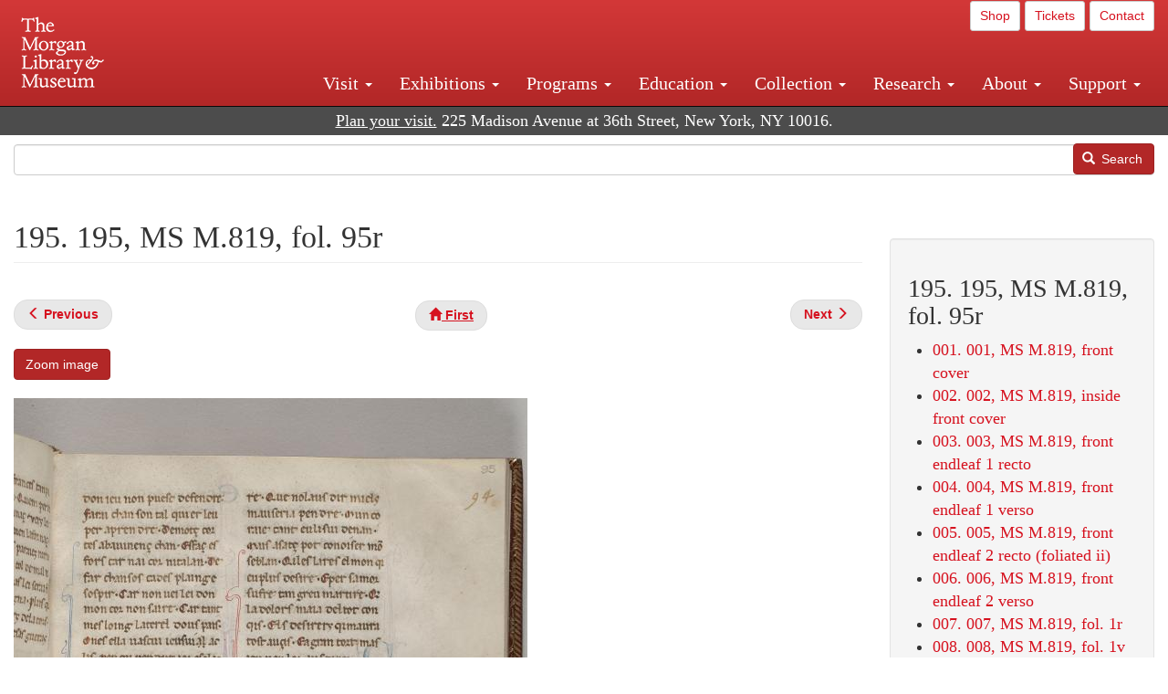

--- FILE ---
content_type: text/html; charset=UTF-8
request_url: https://www.themorgan.org/collection/chansonnier-provenccal/147160/195
body_size: 15892
content:
<!DOCTYPE html>
<html  lang="en" dir="ltr">
  <head>
    <meta charset="utf-8" />
<noscript><style>form.antibot * :not(.antibot-message) { display: none !important; }</style>
</noscript><link rel="canonical" href="https://www.themorgan.org/collection/chansonnier-provenccal/147160/195" />
<meta name="google-site-verification" content="12iEsUu52WF4YXFkCiEOJZr_onOHO364i4TqYHYXOew" />
<link rel="apple-touch-icon" sizes="57x57" href="/sites/default/files/favicons/apple-touch-icon-57x57.png"/>
<link rel="apple-touch-icon" sizes="60x60" href="/sites/default/files/favicons/apple-touch-icon-60x60.png"/>
<link rel="apple-touch-icon" sizes="72x72" href="/sites/default/files/favicons/apple-touch-icon-72x72.png"/>
<link rel="apple-touch-icon" sizes="76x76" href="/sites/default/files/favicons/apple-touch-icon-76x76.png"/>
<link rel="apple-touch-icon" sizes="114x114" href="/sites/default/files/favicons/apple-touch-icon-114x114.png"/>
<link rel="apple-touch-icon" sizes="120x120" href="/sites/default/files/favicons/apple-touch-icon-120x120.png"/>
<link rel="apple-touch-icon" sizes="144x144" href="/sites/default/files/favicons/apple-touch-icon-144x144.png"/>
<link rel="apple-touch-icon" sizes="152x152" href="/sites/default/files/favicons/apple-touch-icon-152x152.png"/>
<link rel="apple-touch-icon" sizes="180x180" href="/sites/default/files/favicons/apple-touch-icon-180x180.png"/>
<link rel="icon" type="image/png" href="/sites/default/files/favicons/favicon-32x32.png" sizes="32x32"/>
<link rel="icon" type="image/png" href="/sites/default/files/favicons/favicon-194x194.png" sizes="194x194"/>
<link rel="icon" type="image/png" href="/sites/default/files/favicons/favicon-96x96.png" sizes="96x96"/>
<link rel="icon" type="image/png" href="/sites/default/files/favicons/android-chrome-192x192.png" sizes="192x192"/>
<link rel="icon" type="image/png" href="/sites/default/files/favicons/favicon-16x16.png" sizes="16x16"/>
<link rel="manifest" href="/sites/default/files/favicons/android-chrome-manifest.json"/>
<meta name="msapplication-TileColor" content="#ffc40d"/>
<meta name="msapplication-TileImage" content="/sites/default/files/favicons/mstile-144x144.png"/>
<meta name="theme-color" content="#ffffff"/>
<meta name="favicon-generator" content="Drupal responsive_favicons + realfavicongenerator.net" />
<meta name="Generator" content="Drupal 10 (https://www.drupal.org)" />
<meta name="MobileOptimized" content="width" />
<meta name="HandheldFriendly" content="true" />
<meta name="viewport" content="width=device-width, initial-scale=1.0" />
<link rel="stylesheet" href="/sites/default/files/fontyourface/local_fonts/dante/font.css" media="all" />
<link rel="prev" href="/collection/chansonnier-provenccal/147160/194" />
<link rel="up" href="/collection/chansonnier-provenccal/147160" />
<link rel="next" href="/collection/chansonnier-provenccal/147160/196" />

    <title>195. 195, MS M.819, fol. 95r | Chansonnier provençal (MS M.819) | The Morgan Library &amp; Museum</title>
    <link rel="stylesheet" media="all" href="/sites/default/files/css/css_OSJZV52DHUMuSz2-UGZ0sP0_4sNQRMRGlqqTwcuPjCk.css?delta=0&amp;language=en&amp;theme=bootstrap_morgan&amp;include=eJxlzEEOgCAMRNELETkSaaEaFB1SStTby84Yk1n8vMUwxS0Yxqrnt0OOOFxEgTIun2SmXmyAik_aK5WJVro-kDIVLK7dzWQfZ03cKTxD98CANVOq_icPyooyxg" />
<link rel="stylesheet" media="all" href="/sites/default/files/css/css_U511muculx7YEB0xzGvh_9SSTYYGy5-EzRqJvACB0NI.css?delta=1&amp;language=en&amp;theme=bootstrap_morgan&amp;include=eJxlzEEOgCAMRNELETkSaaEaFB1SStTby84Yk1n8vMUwxS0Yxqrnt0OOOFxEgTIun2SmXmyAik_aK5WJVro-kDIVLK7dzWQfZ03cKTxD98CANVOq_icPyooyxg" />

    <script type="application/json" data-drupal-selector="drupal-settings-json">{"path":{"baseUrl":"\/","pathPrefix":"","currentPath":"node\/1368761","currentPathIsAdmin":false,"isFront":false,"currentLanguage":"en"},"pluralDelimiter":"\u0003","suppressDeprecationErrors":true,"ajaxPageState":{"libraries":"[base64]","theme":"bootstrap_morgan","theme_token":null},"ajaxTrustedUrl":{"\/search":true},"gtag":{"tagId":"G-XVMVPQFT4K","consentMode":false,"otherIds":["DC-10905669","AW-1029644845",""],"events":[],"additionalConfigInfo":[]},"back_to_top":{"back_to_top_button_trigger":100,"back_to_top_speed":1200,"back_to_top_prevent_on_mobile":true,"back_to_top_prevent_in_admin":false,"back_to_top_button_type":"image","back_to_top_button_text":"Back to top"},"colorbox":{"opacity":"0.85","current":"{current} of {total}","previous":"\u00ab Prev","next":"Next \u00bb","close":"Close","maxWidth":"98%","maxHeight":"98%","fixed":true,"mobiledetect":true,"mobiledevicewidth":"480px"},"copyprevention":{"body":[],"images":{"contextmenu":"contextmenu"},"images_min_dimension":150,"transparentgif":"https:\/\/www.themorgan.org\/modules\/contrib\/copyprevention\/transparent.gif"},"bootstrap":{"forms_has_error_value_toggle":1,"modal_animation":1,"modal_backdrop":"true","modal_focus_input":1,"modal_keyboard":1,"modal_select_text":1,"modal_show":1,"modal_size":"","popover_enabled":1,"popover_animation":1,"popover_auto_close":1,"popover_container":"body","popover_content":"","popover_delay":"0","popover_html":0,"popover_placement":"right","popover_selector":"","popover_title":"","popover_trigger":"click"},"user":{"uid":0,"permissionsHash":"c75e8bdc907009b292713e214b39a434c695586c77eb29f90c86458fa405b285"}}</script>
<script src="/sites/default/files/js/js_3lKwFo5Qy96DHydonLi5fGoEp4bJwillQdTJnGzTprw.js?scope=header&amp;delta=0&amp;language=en&amp;theme=bootstrap_morgan&amp;include=eJxljwEKwzAIRS9U6pGCaWxI52KwtutuP2FsWTsQ-f8_RYw43YKJV4PYdVjWIYrYaooOPio0pVBqsR_YpMlOOkzColEOSDTjxvYNfIFLJbj4zlkwwck5a0-_tVO1IhXO1qkSJN0a8pgKsuQRFzyGLJKZgmGG7O3q30MPirPoPfQP_pIXI0RuWg"></script>
<script src="/modules/contrib/google_tag/js/gtag.js?t8tesg"></script>

  </head>
  <body class="page-node-1368761 page-node-type-digital_facsimile_pages fontyourface path-node page-node-type-digital-facsimile-pages navbar-is-fixed-top has-glyphicons">
    <a href="#main-content" class="visually-hidden focusable skip-link">
      Skip to main content
    </a>
    
      <div class="dialog-off-canvas-main-canvas" data-off-canvas-main-canvas>
              <header class="navbar navbar-inverse navbar-fixed-top" id="navbar" role="banner">
              <div class="container-fluid">
            <div class="navbar-header">
          <div class="region region-navigation">
          <a class="logo navbar-btn pull-left" href="/" title="Home" rel="home">
      <img src="/sites/default/files/Morgan_horizontal-white2.png" alt="Home" />
    </a>
      
  </div>

                          <button type="button" class="navbar-toggle collapsed" data-toggle="collapse" data-target="#navbar-collapse" aria-expanded="false">
            <span class="sr-only">Toggle navigation</span>
            <span class="icon-bar"></span>
            <span class="icon-bar"></span>
            <span class="icon-bar"></span>
          </button>
              </div>

                    <div id="navbar-collapse" class="navbar-collapse collapse">
            <div class="region region-navigation-collapsible">
    <section id="block-bootstrap-morgan-utilitymenu" class="block block-block-content block-block-contentd2421468-d48b-466e-a029-e4c7e7d23de0 clearfix">
  
    

      
            <div class="field field--name-body field--type-text-with-summary field--label-hidden field--item"><p style="text-align: right;"><a class="btn btn-default btn-sm" href="https://shop.themorgan.org">Shop</a> <a class="btn btn-default btn-sm" href="https://mpv.tickets.com/schedule/?agency=MGLV_ADM_MPV&orgid=51849">Tickets</a> <a class="btn btn-default btn-sm" href="/contact">Contact</a></p></div>
      
  </section>

<nav role="navigation" aria-labelledby="block-bootstrap-morgan-main-menu-menu" id="block-bootstrap-morgan-main-menu">
            
  <h2 class="visually-hidden" id="block-bootstrap-morgan-main-menu-menu">Main navigation</h2>
  

        
      <ul class="menu menu--main nav navbar-nav">
                      <li class="expanded dropdown first">
                                                                    <a href="/visit" class="dropdown-toggle" data-toggle="dropdown" data-drupal-link-system-path="node/1154336">Visit <span class="caret"></span></a>
                        <ul class="dropdown-menu">
                      <li class="first">
                                        <a href="/visit">Hours, Admission, and Directions</a>
              </li>
                      <li>
                                        <a href="https://mpv.tickets.com/schedule/?agency=MGLV_ADM_MPV&amp;orgid=51849#/?view=list&amp;includePackages=true">Purchase Tickets</a>
              </li>
                      <li>
                                        <a href="/visit/accessibility" data-drupal-link-system-path="node/73">Accessibility</a>
              </li>
                      <li>
                                        <a href="/visit/audio-guide" data-drupal-link-system-path="node/60">Map and Audio Guide</a>
              </li>
                      <li>
                                        <a href="/visit/dining" data-drupal-link-system-path="node/7709121">Dining</a>
              </li>
                      <li>
                                        <a href="/visit/group-tours-and-visits" data-drupal-link-system-path="node/62">Tours and Group Visits</a>
              </li>
                      <li>
                                        <a href="/visit/guidelines" data-drupal-link-system-path="node/74">Visitor Guidelines and Policies</a>
              </li>
                      <li class="last">
                                        <a href="/visit/faq" data-drupal-link-system-path="visit/faq">FAQ</a>
              </li>
        </ul>
  
              </li>
                      <li class="expanded dropdown">
                                                                    <a href="/exhibitions/current" class="dropdown-toggle" data-toggle="dropdown" data-drupal-link-system-path="exhibitions/current">Exhibitions <span class="caret"></span></a>
                        <ul class="dropdown-menu">
                      <li class="first">
                                        <a href="/exhibitions/current" data-drupal-link-system-path="exhibitions/current">Current</a>
              </li>
                      <li>
                                        <a href="/exhibitions/upcoming" data-drupal-link-system-path="exhibitions/upcoming">Upcoming</a>
              </li>
                      <li>
                                        <a href="/exhibitions/online" data-drupal-link-system-path="exhibitions/online">Online</a>
              </li>
                      <li>
                                        <a href="/exhibitions/past" data-drupal-link-system-path="exhibitions/past">Past</a>
              </li>
                      <li class="last">
                                        <a href="/videos/exhibitions">Videos</a>
              </li>
        </ul>
  
              </li>
                      <li class="expanded dropdown">
                                                                    <a href="/programs" class="dropdown-toggle" data-toggle="dropdown" data-drupal-link-system-path="node/7709096">Programs <span class="caret"></span></a>
                        <ul class="dropdown-menu">
                      <li class="first">
                                        <a href="/programs">About Programs</a>
              </li>
                      <li>
                                        <a href="/programs/list" data-drupal-link-system-path="programs/list">Concerts, Talks, and More</a>
              </li>
                      <li>
                                        <a href="/calendar" data-drupal-link-system-path="calendar">Calendar</a>
              </li>
                      <li>
                                        <a href="/programs/tours" data-drupal-link-system-path="node/7709111">Tours</a>
              </li>
                      <li>
                                        <a href="/family-programs" data-drupal-link-system-path="node/7709116">Family Programs</a>
              </li>
                      <li>
                                        <a href="/programs/college-programs" data-drupal-link-system-path="node/58836">College Programs</a>
              </li>
                      <li>
                                        <a href="/education/teen-programs">Teen Programs</a>
              </li>
                      <li class="last">
                                        <a href="/videos/programs" data-drupal-link-system-path="videos/programs">Videos</a>
              </li>
        </ul>
  
              </li>
                      <li class="expanded dropdown">
                                                                    <a href="/education/overview" class="dropdown-toggle" data-toggle="dropdown" data-drupal-link-system-path="node/79">Education <span class="caret"></span></a>
                        <ul class="dropdown-menu">
                      <li class="first">
                                        <a href="/education/overview" data-drupal-link-system-path="node/79">Mission and Programs Overview</a>
              </li>
                      <li>
                                        <a href="/education/NYCurriculum" data-drupal-link-system-path="node/81">Common Core State Standards</a>
              </li>
                      <li>
                                        <a href="/education/how-to-book-a-class" data-drupal-link-system-path="node/82">How to Book a Class</a>
              </li>
                      <li>
                                        <a href="/education/programs" data-drupal-link-system-path="node/80">School and Camp Programs</a>
              </li>
                      <li>
                                        <a href="/education/morgan-book-project" data-drupal-link-system-path="node/84">The Morgan Book Project</a>
              </li>
                      <li>
                                        <a href="/education/teacher-programs" data-drupal-link-system-path="node/1459641">Teacher Programs</a>
              </li>
                      <li class="last">
                                        <a href="/education/virtual-field-trips" data-drupal-link-system-path="node/1146361">Virtual School Programs</a>
              </li>
        </ul>
  
              </li>
                      <li class="expanded dropdown">
                                                                    <a href="/collection" class="dropdown-toggle" data-toggle="dropdown" data-drupal-link-system-path="node/1413081">Collection <span class="caret"></span></a>
                        <ul class="dropdown-menu">
                      <li class="first">
                                        <a href="/collection-highlights" data-drupal-link-system-path="collection-highlights">Collection Highlights</a>
              </li>
                      <li>
                                        <a href="/collection/curatorial-departments">Curatorial Departments</a>
              </li>
                      <li class="expanded dropdown">
                                                                    <a href="/collection" class="dropdown-toggle" data-toggle="dropdown">Collection Online <span class="caret"></span></a>
                        <ul class="dropdown-menu">
                      <li class="first">
                                        <a href="/drawings" data-drupal-link-system-path="node/12651">Drawings Online</a>
              </li>
                      <li>
                                        <a href="/manuscripts/list" data-drupal-link-system-path="manuscripts/list">Medieval &amp; Renaissance Manuscripts</a>
              </li>
                      <li>
                                        <a href="/music-manuscripts-and-printed-music/list" data-drupal-link-system-path="music-manuscripts-and-printed-music/list">Music Manuscripts and Printed Music</a>
              </li>
                      <li>
                                        <a href="/objects/images" data-drupal-link-system-path="objects/images">Paintings &amp; Art Objects</a>
              </li>
                      <li>
                                        <a href="/papyri/grid" data-drupal-link-system-path="papyri/grid">Papyri</a>
              </li>
                      <li>
                                        <a href="/rembrandt" data-drupal-link-system-path="node/7707916">Rembrandt Prints</a>
              </li>
                      <li class="last">
                                        <a href="/morgan-syndicate-books" data-drupal-link-system-path="node/7708926">Syndicate records of the Morgan financial firms, 1882–1933</a>
              </li>
        </ul>
  
              </li>
                      <li>
                                        <a href="/digital-facsimiles" data-drupal-link-system-path="digital-facsimiles">Digital Facsimiles</a>
              </li>
                      <li>
                                        <a href="/thaw-conservation-center" data-drupal-link-system-path="node/7709041">Thaw Conservation Center</a>
              </li>
                      <li>
                                        <a href="/loan-request-form">Loan Request</a>
              </li>
                      <li class="last">
                                        <a href="/videos/collection">Videos</a>
              </li>
        </ul>
  
              </li>
                      <li class="expanded dropdown">
                                                                    <a href="/research/services" class="dropdown-toggle" data-toggle="dropdown" data-drupal-link-system-path="node/5194">Research <span class="caret"></span></a>
                        <ul class="dropdown-menu">
                      <li class="first">
                                        <a href="/research/services">Research Services</a>
              </li>
                      <li>
                                        <a href="/research/reading-room" data-drupal-link-system-path="node/5756">Reading Room</a>
              </li>
                      <li>
                                        <a href="/research/drawing-study-center" data-drupal-link-system-path="node/5757">Drawing Study Center</a>
              </li>
                      <li>
                                        <a href="/research/imaging-and-rights" data-drupal-link-system-path="node/5759">Imaging &amp; Rights</a>
              </li>
                      <li>
                                        <a href="/research/reference-collection" data-drupal-link-system-path="node/5760">Reference Collection</a>
              </li>
                      <li class="expanded dropdown">
                                                                    <a href="/drawing-institute" class="dropdown-toggle" data-toggle="dropdown" data-drupal-link-system-path="node/598">Drawing Institute <span class="caret"></span></a>
                        <ul class="dropdown-menu">
                      <li class="first">
                                        <a href="/drawing-institute/calendar" data-drupal-link-system-path="drawing-institute/calendar">Calendar</a>
              </li>
                      <li>
                                        <a href="/drawing-institute/events" data-drupal-link-system-path="node/24451">Events</a>
              </li>
                      <li>
                                        <a href="/drawing-institute/faq" data-drupal-link-system-path="node/1148366">FAQs</a>
              </li>
                      <li>
                                        <a href="/drawing-institute/call-for-applications" data-drupal-link-system-path="drawing-institute/call-for-applications">Call for Applications</a>
              </li>
                      <li>
                                        <a href="/drawing-institute/fellows" data-drupal-link-system-path="drawing-institute/fellows">Fellows</a>
              </li>
                      <li>
                                        <a href="/drawing-institute/fellowships" data-drupal-link-system-path="node/24456">Fellowships</a>
              </li>
                      <li>
                                        <a href="/drawing-institute/people" data-drupal-link-system-path="node/24461">People</a>
              </li>
                      <li class="last">
                                        <a href="/drawing-institute/videos" data-drupal-link-system-path="node/60466">Videos</a>
              </li>
        </ul>
  
              </li>
                      <li>
                                        <a href="/research/guides" data-drupal-link-system-path="node/5763">Researchers&#039; Guides to the Collections</a>
              </li>
                      <li class="last">
                                        <a href="http://corsair.themorgan.org">CORSAIR Collection Catalog</a>
              </li>
        </ul>
  
              </li>
                      <li class="expanded dropdown">
                                                                    <a href="/about/introduction" class="dropdown-toggle" data-toggle="dropdown">About <span class="caret"></span></a>
                        <ul class="dropdown-menu">
                      <li class="expanded dropdown first">
                                                                    <a href="/about/introduction" class="dropdown-toggle" data-toggle="dropdown" data-drupal-link-system-path="node/4936">About the Morgan <span class="caret"></span></a>
                        <ul class="dropdown-menu">
                      <li class="first">
                                        <a href="/about/mission-statement" data-drupal-link-system-path="node/4935">Mission Statement</a>
              </li>
                      <li>
                                        <a href="/about/board" data-drupal-link-system-path="node/47786">Board of Trustees</a>
              </li>
                      <li>
                                        <a href="/about/statement-on-cataloging" data-drupal-link-system-path="node/1162686">Cataloging Principles at the Morgan</a>
              </li>
                      <li>
                                        <a href="/about/living-land-acknowledgment" data-drupal-link-system-path="node/1377301">Living Land Acknowledgment</a>
              </li>
                      <li>
                                        <a href="/about/report-to-donors" data-drupal-link-system-path="node/5191">Report to Donors</a>
              </li>
                      <li>
                                        <a href="/about/strategic-plan" data-drupal-link-system-path="node/1424701">Strategic Plan</a>
              </li>
                      <li class="last">
                                        <a href="/about/centennial" data-drupal-link-system-path="node/1422641">The Morgan at 100</a>
              </li>
        </ul>
  
              </li>
                      <li class="expanded dropdown">
                                                                    <a href="/architecture" class="dropdown-toggle" data-toggle="dropdown" data-drupal-link-system-path="node/1179366">Architecture of the Morgan <span class="caret"></span></a>
                        <ul class="dropdown-menu">
                      <li class="first">
                                        <a href="/architecture">Architecture</a>
              </li>
                      <li>
                                        <a href="/the-morgan-campus" data-drupal-link-system-path="the-morgan-campus">The Morgan Campus</a>
              </li>
                      <li class="last">
                                        <a href="/j-pierpont-morgans-library/restoration" data-drupal-link-system-path="node/1109826">Restoration of J. Pierpont Morgan&#039;s Library</a>
              </li>
        </ul>
  
              </li>
                      <li class="expanded dropdown">
                                                                    <a href="/belle-greene" class="dropdown-toggle" data-toggle="dropdown" data-drupal-link-system-path="node/5031">Belle da Costa Greene <span class="caret"></span></a>
                        <ul class="dropdown-menu">
                      <li class="first">
                                        <a href="/belle-greene/portraits" data-drupal-link-system-path="belle-greene/portraits">Belle da Costa Greene: A Portrait Gallery</a>
              </li>
                      <li>
                                        <a href="/belle-greene/letters" data-drupal-link-system-path="node/1179986">Belle da Costa Greene&#039;s Letters to Bernard Berenson</a>
              </li>
                      <li class="last">
                                        <a href="/belle-greene/resources" data-drupal-link-system-path="node/1179991">Additional Resources</a>
              </li>
        </ul>
  
              </li>
                      <li>
                                        <a href="/press-room" data-drupal-link-system-path="node/7709061">Press Room</a>
              </li>
                      <li>
                                        <a href="/blog" data-drupal-link-system-path="blog">Blog</a>
              </li>
                      <li class="expanded dropdown">
                                                                    <a href="/opportunities/employment" class="dropdown-toggle" data-toggle="dropdown">Opportunities <span class="caret"></span></a>
                        <ul class="dropdown-menu">
                      <li class="first">
                                        <a href="/opportunities/employment">Employment</a>
              </li>
                      <li>
                                        <a href="/opportunities/fellowships">Fellowships</a>
              </li>
                      <li>
                                        <a href="/opportunities/internships" data-drupal-link-system-path="node/1381491">Internships</a>
              </li>
                      <li class="last">
                                        <a href="/opportunities/other"> Other Opportunities</a>
              </li>
        </ul>
  
              </li>
                      <li class="last">
                                        <a href="/about/message-from-the-director" data-drupal-link-system-path="node/53521">Message from the Director</a>
              </li>
        </ul>
  
              </li>
                      <li class="expanded dropdown last">
                                                                    <a href="/support/default" class="dropdown-toggle" data-toggle="dropdown" data-drupal-link-system-path="node/1415916">Support <span class="caret"></span></a>
                        <ul class="dropdown-menu">
                      <li class="first">
                                        <a href="/membership" data-drupal-link-system-path="node/1419741">Membership</a>
              </li>
                      <li>
                                        <a href="/support/donation" data-drupal-link-system-path="node/1173376">Make a Donation</a>
              </li>
                      <li>
                                        <a href="/support/corporate" data-drupal-link-system-path="node/5717">Corporate Membership</a>
              </li>
                      <li>
                                        <a href="/support/entertaining" data-drupal-link-system-path="node/5718">Corporate Entertaining</a>
              </li>
                      <li>
                                        <a href="/support/annual" data-drupal-link-system-path="node/5722">Annual Fund</a>
              </li>
                      <li>
                                        <a href="/support/planned-giving" data-drupal-link-system-path="node/35566">Planned Giving</a>
              </li>
                      <li>
                                        <a href="/support/sponsorship" data-drupal-link-system-path="node/5721">Sponsorship</a>
              </li>
                      <li>
                                        <a href="/support/events" data-drupal-link-system-path="support/events">Benefit Events</a>
              </li>
                      <li class="last">
                                        <a href="/support/volunteer" data-drupal-link-system-path="node/1136866">Volunteer</a>
              </li>
        </ul>
  
              </li>
        </ul>
  

  </nav>

  </div>

        </div>
                    </div>
          </header>
  
  <div role="main" class="main-container container-fluid js-quickedit-main-content">
    <div class="row">

                              <div class="col-sm-12" role="heading">
              <div class="region region-header">
    <section id="block-address" class="block block-block-content block-block-content37e2fe48-b16e-476e-89ff-9b714b5ce737 clearfix">
  
    

      
            <div class="field field--name-body field--type-text-with-summary field--label-hidden field--item"><!--<p class="address-top">225 Madison Avenue at 36th Street, New York, NY 10016. Just a short walk from Grand Central and Penn Station</p>-->

<p class="address-top mobile-hide" style="margin-top: 52px; font-size: 18px;"><a href="/visit" style="text-decoration: underline !important;" class="white">Plan your visit.</a> 225 Madison Avenue at 36th Street, New York, NY 10016.</p>

<p class="address-top desktop-hide" style="margin-top: 40px; font-size: 14px;"><a href="/visit" style="text-decoration: underline !important;" class="white">Plan your visit.</a> 225 Madison Avenue at 36th Street, New York, NY 10016.</p></div>
      
  </section>

<section class="search-api-form block block-search-api-block block-search-api-form-block clearfix" data-drupal-selector="search-api-form" id="block-bootstrap-morgan-searchapiform">
  
    

      <form action="/search" method="get" id="search-api-form" accept-charset="UTF-8">
  <div class="form-item js-form-item form-type-search js-form-type-search form-item-search-api-fulltext js-form-item-search-api-fulltext form-no-label form-group">
      <label for="edit-search-api-fulltext" class="control-label sr-only">Search</label>
  
  
  <input title="Enter the terms you wish to search for." data-drupal-selector="edit-search-api-fulltext" class="form-search form-control" placeholder="" type="search" id="edit-search-api-fulltext" name="search_api_fulltext" value="" size="15" maxlength="128" />

  
  
  </div>
<div data-drupal-selector="edit-actions" class="form-actions form-group js-form-wrapper form-wrapper" id="edit-actions"><button data-drupal-selector="edit-submit" class="button js-form-submit form-submit btn-primary btn icon-before" type="submit" id="edit-submit" value="Search"><span class="icon glyphicon glyphicon-search" aria-hidden="true"></span>
Search</button></div>

</form>

  </section>


  </div>

          </div>
              
            
                  <section class="col-sm-9">

                                      <div class="highlighted">  <div class="region region-highlighted">
    <div data-drupal-messages-fallback class="hidden"></div>

  </div>
</div>
                  
                
                          <a id="main-content"></a>
            <div class="region region-content">
        <h1 class="page-header">
<span>195. 195, MS M.819, fol. 95r</span>
</h1>

  
<article data-history-node-id="1368761" class="digital-facsimile-pages full clearfix">

  
    

  
  <div class="content">
      <nav role="navigation" aria-labelledby="book-label-1367786">
   
          <!--<h2>Book traversal links for 195. 195, MS M.819, fol. 95r</h2>-->
      <ul class="pager clearfix">
              <li class="previous">
          <a class="page-previous" href="/collection/chansonnier-provenccal/147160/194" rel="prev" title="Go to previous page"><span class="glyphicon glyphicon-menu-left"></span> <b>Previous</b> </a>
        </li>
                    <li>
          <a class="page-home" href="/collection/chansonnier-provenccal/147160" title="Go to parent page"><span class="glyphicon glyphicon-home"></span> <b>First</b></a>
        </li>
                    <li class="next">
          <a class="page-next" href="/collection/chansonnier-provenccal/147160/196" rel="next" title="Go to next page"> <b>Next</b> <span class="glyphicon glyphicon-menu-right"></span></a>
        </li>
          </ul>
      </nav>

    
            <div class="field field--name-field-zoom-link field--type-link field--label-hidden field--item"><a href="https://host.themorgan.org/facsimile/m819/default.asp?id=195&amp;width=100%25&amp;height=100%25&amp;iframe=true" rel="nofollow">Zoom image</a></div>
      
      <div class="field field--name-field-image field--type-image field--label-hidden field--items">
              <div class="field--item">  <img loading="lazy" src="/sites/default/files/styles/largest_800_x_800_/public/facsimile/147160/147160v_0217.jpg?itok=aFouU1Ot" width="563" height="800" class="img-responsive" />


</div>
          </div>
  
            <div class="field field--name-field-download field--type-file field--label-hidden field--item"><a href="/sites/default/files/facsimile/147160/147160v_0217.jpg" class="file-download file-download-image file-download-jpeg btn btn-primary white" download>Download (891.34 KB)</a></div>
      
            <div class="field field--name-field-object-title field--type-text-long field--label-hidden field--item"><p><em>Chansonnier provençal</em></p>
</div>
      
            <div class="field field--name-field-display-date field--type-string field--label-hidden field--item">ca. 1285–1300</div>
      
            <div class="field field--name-field-place field--type-string field--label-hidden field--item">Italy</div>
      
            <div class="field field--name-field-dimensions field--type-string-long field--label-hidden field--item">263 x 194 mm</div>
      
            <div class="field field--name-field-accession-number field--type-string field--label-hidden field--item">MS M.819</div>
      
  <div class="field field--name-field-catalog-link field--type-link field--label-inline">
    <div class="field--label">Catalog link</div>
              <div class="field--item"><a href="http://corsair.themorgan.org/vwebv/holdingsInfo?bibId=147160">See more information »</a></div>
          </div>

            <div class="field field--name-body field--type-text-with-summary field--label-hidden field--item"></div>
        <nav role="navigation" aria-labelledby="book-label-1367786">
   
          <!--<h2>Book traversal links for 195. 195, MS M.819, fol. 95r</h2>-->
      <ul class="pager clearfix">
              <li class="previous">
          <a class="page-previous" href="/collection/chansonnier-provenccal/147160/194" rel="prev" title="Go to previous page"><span class="glyphicon glyphicon-menu-left"></span> <b>Previous</b> </a>
        </li>
                    <li>
          <a class="page-home" href="/collection/chansonnier-provenccal/147160" title="Go to parent page"><span class="glyphicon glyphicon-home"></span> <b>First</b></a>
        </li>
                    <li class="next">
          <a class="page-next" href="/collection/chansonnier-provenccal/147160/196" rel="next" title="Go to next page"> <b>Next</b> <span class="glyphicon glyphicon-menu-right"></span></a>
        </li>
          </ul>
      </nav>

  </div>

</article>


  </div>

              </section>

                              <aside class="col-sm-3" role="complementary">
              <div class="well region region-sidebar-second">
    <section id="block-bootstrap-morgan-booknavigation" class="block block-book block-book-navigation clearfix">
  
      <h2 class="block-title">195. 195, MS M.819, fol. 95r</h2>
    

      
              <ul>
              <li>
        <a href="/collection/chansonnier-provenccal/147160/1" hreflang="en">001. 001, MS M.819, front cover</a>
              </li>
          <li>
        <a href="/collection/chansonnier-provenccal/147160/2" hreflang="en">002. 002, MS M.819, inside front cover</a>
              </li>
          <li>
        <a href="/collection/chansonnier-provenccal/147160/3" hreflang="en">003. 003, MS M.819, front endleaf 1 recto</a>
              </li>
          <li>
        <a href="/collection/chansonnier-provenccal/147160/4" hreflang="en">004. 004, MS M.819, front endleaf 1 verso</a>
              </li>
          <li>
        <a href="/collection/chansonnier-provenccal/147160/5" hreflang="en">005. 005, MS M.819, front endleaf 2 recto (foliated ii)</a>
              </li>
          <li>
        <a href="/collection/chansonnier-provenccal/147160/6" hreflang="en">006. 006, MS M.819, front endleaf 2 verso</a>
              </li>
          <li>
        <a href="/collection/chansonnier-provenccal/147160/7" hreflang="en">007. 007, MS M.819, fol. 1r</a>
              </li>
          <li>
        <a href="/collection/chansonnier-provenccal/147160/8" hreflang="en">008. 008, MS M.819, fol. 1v</a>
              </li>
          <li>
        <a href="/collection/chansonnier-provenccal/147160/9" hreflang="en">009. 009, MS M.819, fol. 2r</a>
              </li>
          <li>
        <a href="/collection/chansonnier-provenccal/147160/10" hreflang="en">010. 010, MS M.819, fol. 2v</a>
              </li>
          <li>
        <a href="/collection/chansonnier-provenccal/147160/11" hreflang="en">011. 011, MS M.819, fol. 3r</a>
              </li>
          <li>
        <a href="/collection/chansonnier-provenccal/147160/12" hreflang="en">012. 012, MS M.819, fol. 3v</a>
              </li>
          <li>
        <a href="/collection/chansonnier-provenccal/147160/13" hreflang="en">013. 013, MS M.819, fol. 4r</a>
              </li>
          <li>
        <a href="/collection/chansonnier-provenccal/147160/14" hreflang="en">014. 014, MS M.819, fol. 4v</a>
              </li>
          <li>
        <a href="/collection/chansonnier-provenccal/147160/15" hreflang="en">015. 015, MS M.819, fol. 5r</a>
              </li>
          <li>
        <a href="/collection/chansonnier-provenccal/147160/16" hreflang="en">016. 016, MS M.819, fol. 5v</a>
              </li>
          <li>
        <a href="/collection/chansonnier-provenccal/147160/17" hreflang="en">017. 017, MS M.819, fol. 6r</a>
              </li>
          <li>
        <a href="/collection/chansonnier-provenccal/147160/18" hreflang="en">018. 018, MS M.819, fol. 6v</a>
              </li>
          <li>
        <a href="/collection/chansonnier-provenccal/147160/19" hreflang="en">019. 019, MS M.819, fol. 7r</a>
              </li>
          <li>
        <a href="/collection/chansonnier-provenccal/147160/20" hreflang="en">020. 020, MS M.819, fol. 7v</a>
              </li>
          <li>
        <a href="/collection/chansonnier-provenccal/147160/21" hreflang="en">021. 021, MS M.819, fol. 8r</a>
              </li>
          <li>
        <a href="/collection/chansonnier-provenccal/147160/22" hreflang="en">022. 022, MS M.819, fol. 8v</a>
              </li>
          <li>
        <a href="/collection/chansonnier-provenccal/147160/23" hreflang="en">023. 023, MS M.819, fol. 9r</a>
              </li>
          <li>
        <a href="/collection/chansonnier-provenccal/147160/24" hreflang="en">024. 024, MS M.819, fol. 9v</a>
              </li>
          <li>
        <a href="/collection/chansonnier-provenccal/147160/25" hreflang="en">025. 025, MS M.819, fol. 10r</a>
              </li>
          <li>
        <a href="/collection/chansonnier-provenccal/147160/26" hreflang="en">026. 026, MS M.819, fol. 10v</a>
              </li>
          <li>
        <a href="/collection/chansonnier-provenccal/147160/27" hreflang="en">027. 027, MS M.819, fol. 11r</a>
              </li>
          <li>
        <a href="/collection/chansonnier-provenccal/147160/28" hreflang="en">028. 028, MS M.819, fol. 11v</a>
              </li>
          <li>
        <a href="/collection/chansonnier-provenccal/147160/29" hreflang="en">029. 029, MS M.819, fol. 12r</a>
              </li>
          <li>
        <a href="/collection/chansonnier-provenccal/147160/30" hreflang="en">030. 030, MS M.819, fol. 12v</a>
              </li>
          <li>
        <a href="/collection/chansonnier-provenccal/147160/31" hreflang="en">031. 031, MS M.819, fol. 13r</a>
              </li>
          <li>
        <a href="/collection/chansonnier-provenccal/147160/32" hreflang="en">032. 032, MS M.819, fol. 13v</a>
              </li>
          <li>
        <a href="/collection/chansonnier-provenccal/147160/33" hreflang="en">033. 033, MS M.819, fol. 14r</a>
              </li>
          <li>
        <a href="/collection/chansonnier-provenccal/147160/34" hreflang="en">034. 034, MS M.819, fol. 14v</a>
              </li>
          <li>
        <a href="/collection/chansonnier-provenccal/147160/35" hreflang="en">035. 035, MS M.819, fol. 15r</a>
              </li>
          <li>
        <a href="/collection/chansonnier-provenccal/147160/36" hreflang="en">036. 036, MS M.819, fol. 15v</a>
              </li>
          <li>
        <a href="/collection/chansonnier-provenccal/147160/37" hreflang="en">037. 037, MS M.819, fol. 16r</a>
              </li>
          <li>
        <a href="/collection/chansonnier-provenccal/147160/38" hreflang="en">038. 038, MS M.819, fol. 16v</a>
              </li>
          <li>
        <a href="/collection/chansonnier-provenccal/147160/39" hreflang="en">039. 039, MS M.819, fol. 17r</a>
              </li>
          <li>
        <a href="/collection/chansonnier-provenccal/147160/40" hreflang="en">040. 040, MS M.819, fol. 17v</a>
              </li>
          <li>
        <a href="/collection/chansonnier-provenccal/147160/41" hreflang="en">041. 041, MS M.819, fol. 18r</a>
              </li>
          <li>
        <a href="/collection/chansonnier-provenccal/147160/42" hreflang="en">042. 042, MS M.819, fol. 18v</a>
              </li>
          <li>
        <a href="/collection/chansonnier-provenccal/147160/43" hreflang="en">043. 043, MS M.819, fol. 19r</a>
              </li>
          <li>
        <a href="/collection/chansonnier-provenccal/147160/44" hreflang="en">044. 044, MS M.819, fol. 19v</a>
              </li>
          <li>
        <a href="/collection/chansonnier-provenccal/147160/45" hreflang="en">045. 045, MS M.819, fol. 20r</a>
              </li>
          <li>
        <a href="/collection/chansonnier-provenccal/147160/46" hreflang="en">046. 046, MS M.819, fol. 20v</a>
              </li>
          <li>
        <a href="/collection/chansonnier-provenccal/147160/47" hreflang="en">047. 047, MS M.819, fol. 21r</a>
              </li>
          <li>
        <a href="/collection/chansonnier-provenccal/147160/48" hreflang="en">048. 048, MS M.819, fol. 21v</a>
              </li>
          <li>
        <a href="/collection/chansonnier-provenccal/147160/49" hreflang="en">049. 049, MS M.819, fol. 22r</a>
              </li>
          <li>
        <a href="/collection/chansonnier-provenccal/147160/50" hreflang="en">050. 050, MS M.819, fol. 22v</a>
              </li>
          <li>
        <a href="/collection/chansonnier-provenccal/147160/51" hreflang="en">051. 051, MS M.819, fol. 23r</a>
              </li>
          <li>
        <a href="/collection/chansonnier-provenccal/147160/52" hreflang="en">052. 052, MS M.819, fol. 23v</a>
              </li>
          <li>
        <a href="/collection/chansonnier-provenccal/147160/53" hreflang="en">053. 053, MS M.819, fol. 24r</a>
              </li>
          <li>
        <a href="/collection/chansonnier-provenccal/147160/54" hreflang="en">054. 054, MS M.819, fol. 24v</a>
              </li>
          <li>
        <a href="/collection/chansonnier-provenccal/147160/55" hreflang="en">055. 055, MS M.819, fol. 25r</a>
              </li>
          <li>
        <a href="/collection/chansonnier-provenccal/147160/56" hreflang="en">056. 056, MS M.819, fol. 25v</a>
              </li>
          <li>
        <a href="/collection/chansonnier-provenccal/147160/57" hreflang="en">057. 057, MS M.819, fol. 26r</a>
              </li>
          <li>
        <a href="/collection/chansonnier-provenccal/147160/58" hreflang="en">058. 058, MS M.819, fol. 26v</a>
              </li>
          <li>
        <a href="/collection/chansonnier-provenccal/147160/59" hreflang="en">059. 059, MS M.819, fol. 27r</a>
              </li>
          <li>
        <a href="/collection/chansonnier-provenccal/147160/60" hreflang="en">060. 060, MS M.819, fol. 27v</a>
              </li>
          <li>
        <a href="/collection/chansonnier-provenccal/147160/61" hreflang="en">061. 061, MS M.819, fol. 28r</a>
              </li>
          <li>
        <a href="/collection/chansonnier-provenccal/147160/62" hreflang="en">062. 062, MS M.819, fol. 28v</a>
              </li>
          <li>
        <a href="/collection/chansonnier-provenccal/147160/63" hreflang="en">063. 063, MS M.819, fol. 29r</a>
              </li>
          <li>
        <a href="/collection/chansonnier-provenccal/147160/64" hreflang="en">064. 064, MS M.819, fol. 29v</a>
              </li>
          <li>
        <a href="/collection/chansonnier-provenccal/147160/65" hreflang="en">065. 065, MS M.819, fol. 30r</a>
              </li>
          <li>
        <a href="/collection/chansonnier-provenccal/147160/66" hreflang="en">066. 066, MS M.819, fol. 30v</a>
              </li>
          <li>
        <a href="/collection/chansonnier-provenccal/147160/67" hreflang="en">067. 067, MS M.819, fol. 31r</a>
              </li>
          <li>
        <a href="/collection/chansonnier-provenccal/147160/68" hreflang="en">068. 068, MS M.819, fol. 31v</a>
              </li>
          <li>
        <a href="/collection/chansonnier-provenccal/147160/69" hreflang="en">069. 069, MS M.819, fol. 32r</a>
              </li>
          <li>
        <a href="/collection/chansonnier-provenccal/147160/70" hreflang="en">070. 070, MS M.819, fol. 32v</a>
              </li>
          <li>
        <a href="/collection/chansonnier-provenccal/147160/71" hreflang="en">071. 071, MS M.819, fol. 33r</a>
              </li>
          <li>
        <a href="/collection/chansonnier-provenccal/147160/72" hreflang="en">072. 072, MS M.819, fol. 33v</a>
              </li>
          <li>
        <a href="/collection/chansonnier-provenccal/147160/73" hreflang="en">073. 073, MS M.819, fol. 34r</a>
              </li>
          <li>
        <a href="/collection/chansonnier-provenccal/147160/74" hreflang="en">074. 074, MS M.819, fol. 34v</a>
              </li>
          <li>
        <a href="/collection/chansonnier-provenccal/147160/75" hreflang="en">075. 075, MS M.819, fol. 35r</a>
              </li>
          <li>
        <a href="/collection/chansonnier-provenccal/147160/76" hreflang="en">076. 076, MS M.819, fol. 35v</a>
              </li>
          <li>
        <a href="/collection/chansonnier-provenccal/147160/77" hreflang="en">077. 077, MS M.819, fol. 36r</a>
              </li>
          <li>
        <a href="/collection/chansonnier-provenccal/147160/78" hreflang="en">078. 078, MS M.819, fol. 36v</a>
              </li>
          <li>
        <a href="/collection/chansonnier-provenccal/147160/79" hreflang="en">079. 079, MS M.819, fol. 37r</a>
              </li>
          <li>
        <a href="/collection/chansonnier-provenccal/147160/80" hreflang="en">080. 080, MS M.819, fol. 37v</a>
              </li>
          <li>
        <a href="/collection/chansonnier-provenccal/147160/81" hreflang="en">081. 081, MS M.819, fol. 38r</a>
              </li>
          <li>
        <a href="/collection/chansonnier-provenccal/147160/82" hreflang="en">082. 082, MS M.819, fol. 38v</a>
              </li>
          <li>
        <a href="/collection/chansonnier-provenccal/147160/83" hreflang="en">083. 083, MS M.819, fol. 39r</a>
              </li>
          <li>
        <a href="/collection/chansonnier-provenccal/147160/84" hreflang="en">084. 084, MS M.819, fol. 39v</a>
              </li>
          <li>
        <a href="/collection/chansonnier-provenccal/147160/85" hreflang="en">085. 085, MS M.819, fol. 40r</a>
              </li>
          <li>
        <a href="/collection/chansonnier-provenccal/147160/86" hreflang="en">086. 086, MS M.819, fol. 40v</a>
              </li>
          <li>
        <a href="/collection/chansonnier-provenccal/147160/87" hreflang="en">087. 087, MS M.819, fol. 41r</a>
              </li>
          <li>
        <a href="/collection/chansonnier-provenccal/147160/88" hreflang="en">088. 088, MS M.819, fol. 41v</a>
              </li>
          <li>
        <a href="/collection/chansonnier-provenccal/147160/89" hreflang="en">089. 089, MS M.819, fol. 42r</a>
              </li>
          <li>
        <a href="/collection/chansonnier-provenccal/147160/90" hreflang="en">090. 090, MS M.819, fol. 42v</a>
              </li>
          <li>
        <a href="/collection/chansonnier-provenccal/147160/91" hreflang="en">091. 091, MS M.819, fol. 43r</a>
              </li>
          <li>
        <a href="/collection/chansonnier-provenccal/147160/92" hreflang="en">092. 092, MS M.819, fol. 43v</a>
              </li>
          <li>
        <a href="/collection/chansonnier-provenccal/147160/93" hreflang="en">093. 093, MS M.819, fol. 44r</a>
              </li>
          <li>
        <a href="/collection/chansonnier-provenccal/147160/94" hreflang="en">094. 094, MS M.819, fol. 44v</a>
              </li>
          <li>
        <a href="/collection/chansonnier-provenccal/147160/95" hreflang="en">095. 095, MS M.819, fol. 45r</a>
              </li>
          <li>
        <a href="/collection/chansonnier-provenccal/147160/96" hreflang="en">096. 096, MS M.819, fol. 45v</a>
              </li>
          <li>
        <a href="/collection/chansonnier-provenccal/147160/97" hreflang="en">097. 097, MS M.819, fol. 46r</a>
              </li>
          <li>
        <a href="/collection/chansonnier-provenccal/147160/98" hreflang="en">098. 098, MS M.819, fol. 46v</a>
              </li>
          <li>
        <a href="/collection/chansonnier-provenccal/147160/99" hreflang="en">099. 099, MS M.819, fol. 47r</a>
              </li>
          <li>
        <a href="/collection/chansonnier-provenccal/147160/100" hreflang="en">100. 100, MS M.819, fol. 47v</a>
              </li>
          <li>
        <a href="/collection/chansonnier-provenccal/147160/101" hreflang="en">101. 101, MS M.819, fol. 48r</a>
              </li>
          <li>
        <a href="/collection/chansonnier-provenccal/147160/102" hreflang="en">102. 102, MS M.819, fol. 48v</a>
              </li>
          <li>
        <a href="/collection/chansonnier-provenccal/147160/103" hreflang="en">103. 103, MS M.819, fol. 49r</a>
              </li>
          <li>
        <a href="/collection/chansonnier-provenccal/147160/104" hreflang="en">104. 104, MS M.819, fol. 49v</a>
              </li>
          <li>
        <a href="/collection/chansonnier-provenccal/147160/105" hreflang="en">105. 105, MS M.819, fol. 50r</a>
              </li>
          <li>
        <a href="/collection/chansonnier-provenccal/147160/106" hreflang="en">106. 106, MS M.819, fol. 50v</a>
              </li>
          <li>
        <a href="/collection/chansonnier-provenccal/147160/107" hreflang="en">107. 107, MS M.819, fol. 51r</a>
              </li>
          <li>
        <a href="/collection/chansonnier-provenccal/147160/108" hreflang="en">108. 108, MS M.819, fol. 51v</a>
              </li>
          <li>
        <a href="/collection/chansonnier-provenccal/147160/109" hreflang="en">109. 109, MS M.819, fol. 52r</a>
              </li>
          <li>
        <a href="/collection/chansonnier-provenccal/147160/110" hreflang="en">110. 110, MS M.819, fol. 52v</a>
              </li>
          <li>
        <a href="/collection/chansonnier-provenccal/147160/111" hreflang="en">111. 111, MS M.819, fol. 53r</a>
              </li>
          <li>
        <a href="/collection/chansonnier-provenccal/147160/112" hreflang="en">112. 112, MS M.819, fol. 53v</a>
              </li>
          <li>
        <a href="/collection/chansonnier-provenccal/147160/113" hreflang="en">113. 113, MS M.819, fol. 54r</a>
              </li>
          <li>
        <a href="/collection/chansonnier-provenccal/147160/114" hreflang="en">114. 114, MS M.819, fol. 54v</a>
              </li>
          <li>
        <a href="/collection/chansonnier-provenccal/147160/115" hreflang="en">115. 115, MS M.819, fol. 55r</a>
              </li>
          <li>
        <a href="/collection/chansonnier-provenccal/147160/116" hreflang="en">116. 116, MS M.819, fol. 55v</a>
              </li>
          <li>
        <a href="/collection/chansonnier-provenccal/147160/117" hreflang="en">117. 117, MS M.819, fol. 56r</a>
              </li>
          <li>
        <a href="/collection/chansonnier-provenccal/147160/118" hreflang="en">118. 118, MS M.819, fol. 56v</a>
              </li>
          <li>
        <a href="/collection/chansonnier-provenccal/147160/119" hreflang="en">119. 119, MS M.819, fol. 57r</a>
              </li>
          <li>
        <a href="/collection/chansonnier-provenccal/147160/120" hreflang="en">120. 120, MS M.819, fol. 57v</a>
              </li>
          <li>
        <a href="/collection/chansonnier-provenccal/147160/121" hreflang="en">121. 121, MS M.819, fol. 58r</a>
              </li>
          <li>
        <a href="/collection/chansonnier-provenccal/147160/122" hreflang="en">122. 122, MS M.819, fol. 58v</a>
              </li>
          <li>
        <a href="/collection/chansonnier-provenccal/147160/123" hreflang="en">123. 123, MS M.819, fol. 59r</a>
              </li>
          <li>
        <a href="/collection/chansonnier-provenccal/147160/124" hreflang="en">124. 124, MS M.819, fol. 59v</a>
              </li>
          <li>
        <a href="/collection/chansonnier-provenccal/147160/125" hreflang="en">125. 125, MS M.819, fol. 60r</a>
              </li>
          <li>
        <a href="/collection/chansonnier-provenccal/147160/126" hreflang="en">126. 126, MS M.819, fol. 60v</a>
              </li>
          <li>
        <a href="/collection/chansonnier-provenccal/147160/127" hreflang="en">127. 127, MS M.819, fol. 61r</a>
              </li>
          <li>
        <a href="/collection/chansonnier-provenccal/147160/128" hreflang="en">128. 128, MS M.819, fol. 61v</a>
              </li>
          <li>
        <a href="/collection/chansonnier-provenccal/147160/129" hreflang="en">129. 129, MS M.819, fol. 62r</a>
              </li>
          <li>
        <a href="/collection/chansonnier-provenccal/147160/130" hreflang="en">130. 130, MS M.819, fol. 62v</a>
              </li>
          <li>
        <a href="/collection/chansonnier-provenccal/147160/131" hreflang="en">131. 131, MS M.819, fol. 63r</a>
              </li>
          <li>
        <a href="/collection/chansonnier-provenccal/147160/132" hreflang="en">132. 132, MS M.819, fol. 63v</a>
              </li>
          <li>
        <a href="/collection/chansonnier-provenccal/147160/133" hreflang="en">133. 133, MS M.819, fol. 64r</a>
              </li>
          <li>
        <a href="/collection/chansonnier-provenccal/147160/134" hreflang="en">134. 134, MS M.819, fol. 64v</a>
              </li>
          <li>
        <a href="/collection/chansonnier-provenccal/147160/135" hreflang="en">135. 135, MS M.819, fol. 65r</a>
              </li>
          <li>
        <a href="/collection/chansonnier-provenccal/147160/136" hreflang="en">136. 136, MS M.819, fol. 65v</a>
              </li>
          <li>
        <a href="/collection/chansonnier-provenccal/147160/137" hreflang="en">137. 137, MS M.819, fol. 66r</a>
              </li>
          <li>
        <a href="/collection/chansonnier-provenccal/147160/138" hreflang="en">138. 138, MS M.819, fol. 66v</a>
              </li>
          <li>
        <a href="/collection/chansonnier-provenccal/147160/139" hreflang="en">139. 139, MS M.819, fol. 67r</a>
              </li>
          <li>
        <a href="/collection/chansonnier-provenccal/147160/140" hreflang="en">140. 140, MS M.819, fol. 67v</a>
              </li>
          <li>
        <a href="/collection/chansonnier-provenccal/147160/141" hreflang="en">141. 141, MS M.819, fol. 68r</a>
              </li>
          <li>
        <a href="/collection/chansonnier-provenccal/147160/142" hreflang="en">142. 142, MS M.819, fol. 68v</a>
              </li>
          <li>
        <a href="/collection/chansonnier-provenccal/147160/143" hreflang="en">143. 143, MS M.819, fol. 69r</a>
              </li>
          <li>
        <a href="/collection/chansonnier-provenccal/147160/144" hreflang="en">144. 144, MS M.819, fol. 69v</a>
              </li>
          <li>
        <a href="/collection/chansonnier-provenccal/147160/145" hreflang="en">145. 145, MS M.819, fol. 70r</a>
              </li>
          <li>
        <a href="/collection/chansonnier-provenccal/147160/146" hreflang="en">146. 146, MS M.819, fol. 70v</a>
              </li>
          <li>
        <a href="/collection/chansonnier-provenccal/147160/147" hreflang="en">147. 147, MS M.819, fol. 71r</a>
              </li>
          <li>
        <a href="/collection/chansonnier-provenccal/147160/148" hreflang="en">148. 148, MS M.819, fol. 71v</a>
              </li>
          <li>
        <a href="/collection/chansonnier-provenccal/147160/149" hreflang="en">149. 149, MS M.819, fol. 72r</a>
              </li>
          <li>
        <a href="/collection/chansonnier-provenccal/147160/150" hreflang="en">150. 150, MS M.819, fol. 72v</a>
              </li>
          <li>
        <a href="/collection/chansonnier-provenccal/147160/151" hreflang="en">151. 151, MS M.819, fol. 73r</a>
              </li>
          <li>
        <a href="/collection/chansonnier-provenccal/147160/152" hreflang="en">152. 152, MS M.819, fol. 73v</a>
              </li>
          <li>
        <a href="/collection/chansonnier-provenccal/147160/153" hreflang="en">153. 153, MS M.819, fol. 74r</a>
              </li>
          <li>
        <a href="/collection/chansonnier-provenccal/147160/154" hreflang="en">154. 154, MS M.819, fol. 74v</a>
              </li>
          <li>
        <a href="/collection/chansonnier-provenccal/147160/155" hreflang="en">155. 155, MS M.819, fol. 75r</a>
              </li>
          <li>
        <a href="/collection/chansonnier-provenccal/147160/156" hreflang="en">156. 156, MS M.819, fol. 75v</a>
              </li>
          <li>
        <a href="/collection/chansonnier-provenccal/147160/157" hreflang="en">157. 157, MS M.819, fol. 76r</a>
              </li>
          <li>
        <a href="/collection/chansonnier-provenccal/147160/158" hreflang="en">158. 158, MS M.819, fol. 76v</a>
              </li>
          <li>
        <a href="/collection/chansonnier-provenccal/147160/159" hreflang="en">159. 159, MS M.819, fol. 77r</a>
              </li>
          <li>
        <a href="/collection/chansonnier-provenccal/147160/160" hreflang="en">160. 160, MS M.819, fol. 77v</a>
              </li>
          <li>
        <a href="/collection/chansonnier-provenccal/147160/161" hreflang="en">161. 161, MS M.819, fol. 78r</a>
              </li>
          <li>
        <a href="/collection/chansonnier-provenccal/147160/162" hreflang="en">162. 162, MS M.819, fol. 78v</a>
              </li>
          <li>
        <a href="/collection/chansonnier-provenccal/147160/163" hreflang="en">163. 163, MS M.819, fol. 79r</a>
              </li>
          <li>
        <a href="/collection/chansonnier-provenccal/147160/164" hreflang="en">164. 164, MS M.819, fol. 79v</a>
              </li>
          <li>
        <a href="/collection/chansonnier-provenccal/147160/165" hreflang="en">165. 165, MS M.819, fol. 80r</a>
              </li>
          <li>
        <a href="/collection/chansonnier-provenccal/147160/166" hreflang="en">166. 166, MS M.819, fol. 80v</a>
              </li>
          <li>
        <a href="/collection/chansonnier-provenccal/147160/167" hreflang="en">167. 167, MS M.819, fol. 81r</a>
              </li>
          <li>
        <a href="/collection/chansonnier-provenccal/147160/168" hreflang="en">168. 168, MS M.819, fol. 81v</a>
              </li>
          <li>
        <a href="/collection/chansonnier-provenccal/147160/169" hreflang="en">169. 169, MS M.819, fol. 82r</a>
              </li>
          <li>
        <a href="/collection/chansonnier-provenccal/147160/170" hreflang="en">170. 170, MS M.819, fol. 82v</a>
              </li>
          <li>
        <a href="/collection/chansonnier-provenccal/147160/171" hreflang="en">171. 171, MS M.819, fol. 83r</a>
              </li>
          <li>
        <a href="/collection/chansonnier-provenccal/147160/172" hreflang="en">172. 172, MS M.819, fol. 83v</a>
              </li>
          <li>
        <a href="/collection/chansonnier-provenccal/147160/173" hreflang="en">173. 173, MS M.819, fol. 84r</a>
              </li>
          <li>
        <a href="/collection/chansonnier-provenccal/147160/174" hreflang="en">174. 174, MS M.819, fol. 84v</a>
              </li>
          <li>
        <a href="/collection/chansonnier-provenccal/147160/175" hreflang="en">175. 175, MS M.819, fol. 85r</a>
              </li>
          <li>
        <a href="/collection/chansonnier-provenccal/147160/176" hreflang="en">176. 176, MS M.819, fol. 85v</a>
              </li>
          <li>
        <a href="/collection/chansonnier-provenccal/147160/177" hreflang="en">177. 177, MS M.819, fol. 86r</a>
              </li>
          <li>
        <a href="/collection/chansonnier-provenccal/147160/178" hreflang="en">178. 178, MS M.819, fol. 86v</a>
              </li>
          <li>
        <a href="/collection/chansonnier-provenccal/147160/179" hreflang="en">179. 179, MS M.819, fol. 87r</a>
              </li>
          <li>
        <a href="/collection/chansonnier-provenccal/147160/180" hreflang="en">180. 180, MS M.819, fol. 87v</a>
              </li>
          <li>
        <a href="/collection/chansonnier-provenccal/147160/181" hreflang="en">181. 181, MS M.819, fol. 88r</a>
              </li>
          <li>
        <a href="/collection/chansonnier-provenccal/147160/182" hreflang="en">182. 182, MS M.819, fol. 88v</a>
              </li>
          <li>
        <a href="/collection/chansonnier-provenccal/147160/183" hreflang="en">183. 183, MS M.819, fol. 89r</a>
              </li>
          <li>
        <a href="/collection/chansonnier-provenccal/147160/184" hreflang="en">184. 184, MS M.819, fol. 89v</a>
              </li>
          <li>
        <a href="/collection/chansonnier-provenccal/147160/185" hreflang="en">185. 185, MS M.819, fol. 90r</a>
              </li>
          <li>
        <a href="/collection/chansonnier-provenccal/147160/186" hreflang="en">186. 186, MS M.819, fol. 90v</a>
              </li>
          <li>
        <a href="/collection/chansonnier-provenccal/147160/187" hreflang="en">187. 187, MS M.819, fol. 91r</a>
              </li>
          <li>
        <a href="/collection/chansonnier-provenccal/147160/188" hreflang="en">188. 188, MS M.819, fol. 91v</a>
              </li>
          <li>
        <a href="/collection/chansonnier-provenccal/147160/189" hreflang="en">189. 189, MS M.819, fol. 92r</a>
              </li>
          <li>
        <a href="/collection/chansonnier-provenccal/147160/190" hreflang="en">190. 190, MS M.819, fol. 92v</a>
              </li>
          <li>
        <a href="/collection/chansonnier-provenccal/147160/191" hreflang="en">191. 191, MS M.819, fol. 93r</a>
              </li>
          <li>
        <a href="/collection/chansonnier-provenccal/147160/192" hreflang="en">192. 192, MS M.819, fol. 93v</a>
              </li>
          <li>
        <a href="/collection/chansonnier-provenccal/147160/193" hreflang="en">193. 193, MS M.819, fol. 94r</a>
              </li>
          <li>
        <a href="/collection/chansonnier-provenccal/147160/194" hreflang="en">194. 194, MS M.819, fol. 94v</a>
              </li>
          <li>
        <a href="/collection/chansonnier-provenccal/147160/195" hreflang="en">195. 195, MS M.819, fol. 95r</a>
              </li>
          <li>
        <a href="/collection/chansonnier-provenccal/147160/196" hreflang="en">196. 196, MS M.819, fol. 95v</a>
              </li>
          <li>
        <a href="/collection/chansonnier-provenccal/147160/197" hreflang="en">197. 197, MS M.819, fol. 96r</a>
              </li>
          <li>
        <a href="/collection/chansonnier-provenccal/147160/198" hreflang="en">198. 198, MS M.819, fol. 96v</a>
              </li>
          <li>
        <a href="/collection/chansonnier-provenccal/147160/199" hreflang="en">199. 199, MS M.819, fol. 97r</a>
              </li>
          <li>
        <a href="/collection/chansonnier-provenccal/147160/200" hreflang="en">200. 200, MS M.819, fol. 97v</a>
              </li>
          <li>
        <a href="/collection/chansonnier-provenccal/147160/201" hreflang="en">201. 201, MS M.819, fol. 98r</a>
              </li>
          <li>
        <a href="/collection/chansonnier-provenccal/147160/202" hreflang="en">202. 202, MS M.819, fol. 98v</a>
              </li>
          <li>
        <a href="/collection/chansonnier-provenccal/147160/203" hreflang="en">203. 203, MS M.819, fol. 99r</a>
              </li>
          <li>
        <a href="/collection/chansonnier-provenccal/147160/204" hreflang="en">204. 204, MS M.819, fol. 99v</a>
              </li>
          <li>
        <a href="/collection/chansonnier-provenccal/147160/205" hreflang="en">205. 205, MS M.819, fol. 100r</a>
              </li>
          <li>
        <a href="/collection/chansonnier-provenccal/147160/206" hreflang="en">206. 206, MS M.819, fol. 100v</a>
              </li>
          <li>
        <a href="/collection/chansonnier-provenccal/147160/207" hreflang="en">207. 207, MS M.819, fol. 101r</a>
              </li>
          <li>
        <a href="/collection/chansonnier-provenccal/147160/208" hreflang="en">208. 208, MS M.819, fol. 101v</a>
              </li>
          <li>
        <a href="/collection/chansonnier-provenccal/147160/209" hreflang="en">209. 209, MS M.819, fol. 102r</a>
              </li>
          <li>
        <a href="/collection/chansonnier-provenccal/147160/210" hreflang="en">210. 210, MS M.819, fol. 102v</a>
              </li>
          <li>
        <a href="/collection/chansonnier-provenccal/147160/211" hreflang="en">211. 211, MS M.819, fol. 103r</a>
              </li>
          <li>
        <a href="/collection/chansonnier-provenccal/147160/212" hreflang="en">212. 212, MS M.819, fol. 103v</a>
              </li>
          <li>
        <a href="/collection/chansonnier-provenccal/147160/213" hreflang="en">213. 213, MS M.819, fol. 104r</a>
              </li>
          <li>
        <a href="/collection/chansonnier-provenccal/147160/214" hreflang="en">214. 214, MS M.819, fol. 104v</a>
              </li>
          <li>
        <a href="/collection/chansonnier-provenccal/147160/215" hreflang="en">215. 215, MS M.819, fol. 105r</a>
              </li>
          <li>
        <a href="/collection/chansonnier-provenccal/147160/216" hreflang="en">216. 216, MS M.819, fol. 105v</a>
              </li>
          <li>
        <a href="/collection/chansonnier-provenccal/147160/217" hreflang="en">217. 217, MS M.819, fol. 106r</a>
              </li>
          <li>
        <a href="/collection/chansonnier-provenccal/147160/218" hreflang="en">218. 218, MS M.819, fol. 106v</a>
              </li>
          <li>
        <a href="/collection/chansonnier-provenccal/147160/219" hreflang="en">219. 219, MS M.819, fol. 107r</a>
              </li>
          <li>
        <a href="/collection/chansonnier-provenccal/147160/220" hreflang="en">220. 220, MS M.819, fol. 107v</a>
              </li>
          <li>
        <a href="/collection/chansonnier-provenccal/147160/221" hreflang="en">221. 221, MS M.819, fol. 108r</a>
              </li>
          <li>
        <a href="/collection/chansonnier-provenccal/147160/222" hreflang="en">222. 222, MS M.819, fol. 108v</a>
              </li>
          <li>
        <a href="/collection/chansonnier-provenccal/147160/223" hreflang="en">223. 223, MS M.819, fol. 109r</a>
              </li>
          <li>
        <a href="/collection/chansonnier-provenccal/147160/224" hreflang="en">224. 224, MS M.819, fol. 109v</a>
              </li>
          <li>
        <a href="/collection/chansonnier-provenccal/147160/225" hreflang="en">225. 225, MS M.819, fol. 110r</a>
              </li>
          <li>
        <a href="/collection/chansonnier-provenccal/147160/226" hreflang="en">226. 226, MS M.819, fol. 110v</a>
              </li>
          <li>
        <a href="/collection/chansonnier-provenccal/147160/227" hreflang="en">227. 227, MS M.819, fol. 111r</a>
              </li>
          <li>
        <a href="/collection/chansonnier-provenccal/147160/228" hreflang="en">228. 228, MS M.819, fol. 111v</a>
              </li>
          <li>
        <a href="/collection/chansonnier-provenccal/147160/229" hreflang="en">229. 229, MS M.819, fol. 112r</a>
              </li>
          <li>
        <a href="/collection/chansonnier-provenccal/147160/230" hreflang="en">230. 230, MS M.819, fol. 112v</a>
              </li>
          <li>
        <a href="/collection/chansonnier-provenccal/147160/231" hreflang="en">231. 231, MS M.819, fol. 113r</a>
              </li>
          <li>
        <a href="/collection/chansonnier-provenccal/147160/232" hreflang="en">232. 232, MS M.819, fol. 113v</a>
              </li>
          <li>
        <a href="/collection/chansonnier-provenccal/147160/233" hreflang="en">233. 233, MS M.819, fol. 114r</a>
              </li>
          <li>
        <a href="/collection/chansonnier-provenccal/147160/234" hreflang="en">234. 234, MS M.819, fol. 114v</a>
              </li>
          <li>
        <a href="/collection/chansonnier-provenccal/147160/235" hreflang="en">235. 235, MS M.819, fol. 115r</a>
              </li>
          <li>
        <a href="/collection/chansonnier-provenccal/147160/236" hreflang="en">236. 236, MS M.819, fol. 115v</a>
              </li>
          <li>
        <a href="/collection/chansonnier-provenccal/147160/237" hreflang="en">237. 237, MS M.819, fol. 116r</a>
              </li>
          <li>
        <a href="/collection/chansonnier-provenccal/147160/238" hreflang="en">238. 238, MS M.819, fol. 116v</a>
              </li>
          <li>
        <a href="/collection/chansonnier-provenccal/147160/239" hreflang="en">239. 239, MS M.819, fol. 117r</a>
              </li>
          <li>
        <a href="/collection/chansonnier-provenccal/147160/240" hreflang="en">240. 240, MS M.819, fol. 117v</a>
              </li>
          <li>
        <a href="/collection/chansonnier-provenccal/147160/241" hreflang="en">241. 241, MS M.819, fol. 118r</a>
              </li>
          <li>
        <a href="/collection/chansonnier-provenccal/147160/242" hreflang="en">242. 242, MS M.819, fol. 118v</a>
              </li>
          <li>
        <a href="/collection/chansonnier-provenccal/147160/243" hreflang="en">243. 243, MS M.819, fol. 119r</a>
              </li>
          <li>
        <a href="/collection/chansonnier-provenccal/147160/244" hreflang="en">244. 244, MS M.819, fol. 119v</a>
              </li>
          <li>
        <a href="/collection/chansonnier-provenccal/147160/245" hreflang="en">245. 245, MS M.819, fol. 120r</a>
              </li>
          <li>
        <a href="/collection/chansonnier-provenccal/147160/246" hreflang="en">246. 246, MS M.819, fol. 120v</a>
              </li>
          <li>
        <a href="/collection/chansonnier-provenccal/147160/247" hreflang="en">247. 247, MS M.819, fol. 121r</a>
              </li>
          <li>
        <a href="/collection/chansonnier-provenccal/147160/248" hreflang="en">248. 248, MS M.819, fol. 121v</a>
              </li>
          <li>
        <a href="/collection/chansonnier-provenccal/147160/249" hreflang="en">249. 249, MS M.819, fol. 122r</a>
              </li>
          <li>
        <a href="/collection/chansonnier-provenccal/147160/250" hreflang="en">250. 250, MS M.819, fol. 122v</a>
              </li>
          <li>
        <a href="/collection/chansonnier-provenccal/147160/251" hreflang="en">251. 251, MS M.819, fol. 123r</a>
              </li>
          <li>
        <a href="/collection/chansonnier-provenccal/147160/252" hreflang="en">252. 252, MS M.819, fol. 123v</a>
              </li>
          <li>
        <a href="/collection/chansonnier-provenccal/147160/253" hreflang="en">253. 253, MS M.819, fol. 124r</a>
              </li>
          <li>
        <a href="/collection/chansonnier-provenccal/147160/254" hreflang="en">254. 254, MS M.819, fol. 124v</a>
              </li>
          <li>
        <a href="/collection/chansonnier-provenccal/147160/255" hreflang="en">255. 255, MS M.819, fol. 125r</a>
              </li>
          <li>
        <a href="/collection/chansonnier-provenccal/147160/256" hreflang="en">256. 256, MS M.819, fol. 125v</a>
              </li>
          <li>
        <a href="/collection/chansonnier-provenccal/147160/257" hreflang="en">257. 257, MS M.819, fol. 126r</a>
              </li>
          <li>
        <a href="/collection/chansonnier-provenccal/147160/258" hreflang="en">258. 258, MS M.819, fol. 126v</a>
              </li>
          <li>
        <a href="/collection/chansonnier-provenccal/147160/259" hreflang="en">259. 259, MS M.819, fol. 127r</a>
              </li>
          <li>
        <a href="/collection/chansonnier-provenccal/147160/260" hreflang="en">260. 260, MS M.819, fol. 127v</a>
              </li>
          <li>
        <a href="/collection/chansonnier-provenccal/147160/261" hreflang="en">261. 261, MS M.819, fol. 128r</a>
              </li>
          <li>
        <a href="/collection/chansonnier-provenccal/147160/262" hreflang="en">262. 262, MS M.819, fol. 128v</a>
              </li>
          <li>
        <a href="/collection/chansonnier-provenccal/147160/263" hreflang="en">263. 263, MS M.819, fol. 129r</a>
              </li>
          <li>
        <a href="/collection/chansonnier-provenccal/147160/264" hreflang="en">264. 264, MS M.819, fol. 129v</a>
              </li>
          <li>
        <a href="/collection/chansonnier-provenccal/147160/265" hreflang="en">265. 265, MS M.819, fol. 130r</a>
              </li>
          <li>
        <a href="/collection/chansonnier-provenccal/147160/266" hreflang="en">266. 266, MS M.819, fol. 130v</a>
              </li>
          <li>
        <a href="/collection/chansonnier-provenccal/147160/267" hreflang="en">267. 267, MS M.819, fol. 131r</a>
              </li>
          <li>
        <a href="/collection/chansonnier-provenccal/147160/268" hreflang="en">268. 268, MS M.819, fol. 131v</a>
              </li>
          <li>
        <a href="/collection/chansonnier-provenccal/147160/269" hreflang="en">269. 269, MS M.819, fol. 132r</a>
              </li>
          <li>
        <a href="/collection/chansonnier-provenccal/147160/270" hreflang="en">270. 270, MS M.819, fol. 132v</a>
              </li>
          <li>
        <a href="/collection/chansonnier-provenccal/147160/271" hreflang="en">271. 271, MS M.819, fol. 133r</a>
              </li>
          <li>
        <a href="/collection/chansonnier-provenccal/147160/272" hreflang="en">272. 272, MS M.819, fol. 133v</a>
              </li>
          <li>
        <a href="/collection/chansonnier-provenccal/147160/273" hreflang="en">273. 273, MS M.819, fol. 134r</a>
              </li>
          <li>
        <a href="/collection/chansonnier-provenccal/147160/274" hreflang="en">274. 274, MS M.819, fol. 134v</a>
              </li>
          <li>
        <a href="/collection/chansonnier-provenccal/147160/275" hreflang="en">275. 275, MS M.819, fol. 135r</a>
              </li>
          <li>
        <a href="/collection/chansonnier-provenccal/147160/276" hreflang="en">276. 276, MS M.819, fol. 135v</a>
              </li>
          <li>
        <a href="/collection/chansonnier-provenccal/147160/277" hreflang="en">277. 277, MS M.819, fol. 136r</a>
              </li>
          <li>
        <a href="/collection/chansonnier-provenccal/147160/278" hreflang="en">278. 278, MS M.819, fol. 136v</a>
              </li>
          <li>
        <a href="/collection/chansonnier-provenccal/147160/279" hreflang="en">279. 279, MS M.819, fol. 137r</a>
              </li>
          <li>
        <a href="/collection/chansonnier-provenccal/147160/280" hreflang="en">280. 280, MS M.819, fol. 137v</a>
              </li>
          <li>
        <a href="/collection/chansonnier-provenccal/147160/281" hreflang="en">281. 281, MS M.819, fol. 138r</a>
              </li>
          <li>
        <a href="/collection/chansonnier-provenccal/147160/282" hreflang="en">282. 282, MS M.819, fol. 138v</a>
              </li>
          <li>
        <a href="/collection/chansonnier-provenccal/147160/283" hreflang="en">283. 283, MS M.819, fol. 139r</a>
              </li>
          <li>
        <a href="/collection/chansonnier-provenccal/147160/284" hreflang="en">284. 284, MS M.819, fol. 139v</a>
              </li>
          <li>
        <a href="/collection/chansonnier-provenccal/147160/285" hreflang="en">285. 285, MS M.819, fol. 140r</a>
              </li>
          <li>
        <a href="/collection/chansonnier-provenccal/147160/286" hreflang="en">286. 286, MS M.819, fol. 140v</a>
              </li>
          <li>
        <a href="/collection/chansonnier-provenccal/147160/287" hreflang="en">287. 287, MS M.819, fol. 141r</a>
              </li>
          <li>
        <a href="/collection/chansonnier-provenccal/147160/288" hreflang="en">288. 288, MS M.819, fol. 141v</a>
              </li>
          <li>
        <a href="/collection/chansonnier-provenccal/147160/289" hreflang="en">289. 289, MS M.819, fol. 142r</a>
              </li>
          <li>
        <a href="/collection/chansonnier-provenccal/147160/290" hreflang="en">290. 290, MS M.819, fol. 142v</a>
              </li>
          <li>
        <a href="/collection/chansonnier-provenccal/147160/291" hreflang="en">291. 291, MS M.819, fol. 143r</a>
              </li>
          <li>
        <a href="/collection/chansonnier-provenccal/147160/292" hreflang="en">292. 292, MS M.819, fol. 143v</a>
              </li>
          <li>
        <a href="/collection/chansonnier-provenccal/147160/293" hreflang="en">293. 293, MS M.819, fol. 144r</a>
              </li>
          <li>
        <a href="/collection/chansonnier-provenccal/147160/294" hreflang="en">294. 294, MS M.819, fol. 144v</a>
              </li>
          <li>
        <a href="/collection/chansonnier-provenccal/147160/295" hreflang="en">295. 295, MS M.819, fol. 145r</a>
              </li>
          <li>
        <a href="/collection/chansonnier-provenccal/147160/296" hreflang="en">296. 296, MS M.819, fol. 145v</a>
              </li>
          <li>
        <a href="/collection/chansonnier-provenccal/147160/297" hreflang="en">297. 297, MS M.819, fol. 146r</a>
              </li>
          <li>
        <a href="/collection/chansonnier-provenccal/147160/298" hreflang="en">298. 298, MS M.819, fol. 146v</a>
              </li>
          <li>
        <a href="/collection/chansonnier-provenccal/147160/299" hreflang="en">299. 299, MS M.819, fol. 147r</a>
              </li>
          <li>
        <a href="/collection/chansonnier-provenccal/147160/300" hreflang="en">300. 300, MS M.819, fol. 147v</a>
              </li>
          <li>
        <a href="/collection/chansonnier-provenccal/147160/301" hreflang="en">301. 301, MS M.819, fol. 148r</a>
              </li>
          <li>
        <a href="/collection/chansonnier-provenccal/147160/302" hreflang="en">302. 302, MS M.819, fol. 148v</a>
              </li>
          <li>
        <a href="/collection/chansonnier-provenccal/147160/303" hreflang="en">303. 303, MS M.819, fol. 149r</a>
              </li>
          <li>
        <a href="/collection/chansonnier-provenccal/147160/304" hreflang="en">304. 304, MS M.819, fol. 149v</a>
              </li>
          <li>
        <a href="/collection/chansonnier-provenccal/147160/305" hreflang="en">305. 305, MS M.819, fol. 150r</a>
              </li>
          <li>
        <a href="/collection/chansonnier-provenccal/147160/306" hreflang="en">306. 306, MS M.819, fol. 150v</a>
              </li>
          <li>
        <a href="/collection/chansonnier-provenccal/147160/307" hreflang="en">307. 307, MS M.819, fol. 151r</a>
              </li>
          <li>
        <a href="/collection/chansonnier-provenccal/147160/308" hreflang="en">308. 308, MS M.819, fol. 151v</a>
              </li>
          <li>
        <a href="/collection/chansonnier-provenccal/147160/309" hreflang="en">309. 309, MS M.819, fol. 152r</a>
              </li>
          <li>
        <a href="/collection/chansonnier-provenccal/147160/310" hreflang="en">310. 310, MS M.819, fol. 152v</a>
              </li>
          <li>
        <a href="/collection/chansonnier-provenccal/147160/311" hreflang="en">311. 311, MS M.819, fol. 153r</a>
              </li>
          <li>
        <a href="/collection/chansonnier-provenccal/147160/312" hreflang="en">312. 312, MS M.819, fol. 153v</a>
              </li>
          <li>
        <a href="/collection/chansonnier-provenccal/147160/313" hreflang="en">313. 313, MS M.819, fol. 154r</a>
              </li>
          <li>
        <a href="/collection/chansonnier-provenccal/147160/314" hreflang="en">314. 314, MS M.819, fol. 154v</a>
              </li>
          <li>
        <a href="/collection/chansonnier-provenccal/147160/315" hreflang="en">315. 315, MS M.819, fol. 155r</a>
              </li>
          <li>
        <a href="/collection/chansonnier-provenccal/147160/316" hreflang="en">316. 316, MS M.819, fol. 155v</a>
              </li>
          <li>
        <a href="/collection/chansonnier-provenccal/147160/317" hreflang="en">317. 317, MS M.819, fol. 156r</a>
              </li>
          <li>
        <a href="/collection/chansonnier-provenccal/147160/318" hreflang="en">318. 318, MS M.819, fol. 156v</a>
              </li>
          <li>
        <a href="/collection/chansonnier-provenccal/147160/319" hreflang="en">319. 319, MS M.819, fol. 157r</a>
              </li>
          <li>
        <a href="/collection/chansonnier-provenccal/147160/320" hreflang="en">320. 320, MS M.819, fol. 157v</a>
              </li>
          <li>
        <a href="/collection/chansonnier-provenccal/147160/321" hreflang="en">321. 321, MS M.819, fol. 158r</a>
              </li>
          <li>
        <a href="/collection/chansonnier-provenccal/147160/322" hreflang="en">322. 322, MS M.819, fol. 158v</a>
              </li>
          <li>
        <a href="/collection/chansonnier-provenccal/147160/323" hreflang="en">323. 323, MS M.819, fol. 159r</a>
              </li>
          <li>
        <a href="/collection/chansonnier-provenccal/147160/324" hreflang="en">324. 324, MS M.819, fol. 159v</a>
              </li>
          <li>
        <a href="/collection/chansonnier-provenccal/147160/325" hreflang="en">325. 325, MS M.819, fol. 160r</a>
              </li>
          <li>
        <a href="/collection/chansonnier-provenccal/147160/326" hreflang="en">326. 326, MS M.819, fol. 160v</a>
              </li>
          <li>
        <a href="/collection/chansonnier-provenccal/147160/327" hreflang="en">327. 327, MS M.819, fol. 161r</a>
              </li>
          <li>
        <a href="/collection/chansonnier-provenccal/147160/328" hreflang="en">328. 328, MS M.819, fol. 161v</a>
              </li>
          <li>
        <a href="/collection/chansonnier-provenccal/147160/329" hreflang="en">329. 329, MS M.819, fol. 162r</a>
              </li>
          <li>
        <a href="/collection/chansonnier-provenccal/147160/330" hreflang="en">330. 330, MS M.819, fol. 162v</a>
              </li>
          <li>
        <a href="/collection/chansonnier-provenccal/147160/331" hreflang="en">331. 331, MS M.819, fol. 163r</a>
              </li>
          <li>
        <a href="/collection/chansonnier-provenccal/147160/332" hreflang="en">332. 332, MS M.819, fol. 163v</a>
              </li>
          <li>
        <a href="/collection/chansonnier-provenccal/147160/333" hreflang="en">333. 333, MS M.819, fol. 164r</a>
              </li>
          <li>
        <a href="/collection/chansonnier-provenccal/147160/334" hreflang="en">334. 334, MS M.819, fol. 164v</a>
              </li>
          <li>
        <a href="/collection/chansonnier-provenccal/147160/335" hreflang="en">335. 335, MS M.819, fol. 165r</a>
              </li>
          <li>
        <a href="/collection/chansonnier-provenccal/147160/336" hreflang="en">336. 336, MS M.819, fol. 165v</a>
              </li>
          <li>
        <a href="/collection/chansonnier-provenccal/147160/337" hreflang="en">337. 337, MS M.819, fol. 166r</a>
              </li>
          <li>
        <a href="/collection/chansonnier-provenccal/147160/338" hreflang="en">338. 338, MS M.819, fol. 166v</a>
              </li>
          <li>
        <a href="/collection/chansonnier-provenccal/147160/339" hreflang="en">339. 339, MS M.819, fol. 167r</a>
              </li>
          <li>
        <a href="/collection/chansonnier-provenccal/147160/340" hreflang="en">340. 340, MS M.819, fol. 167v</a>
              </li>
          <li>
        <a href="/collection/chansonnier-provenccal/147160/341" hreflang="en">341. 341, MS M.819, fol. 168r</a>
              </li>
          <li>
        <a href="/collection/chansonnier-provenccal/147160/342" hreflang="en">342. 342, MS M.819, fol. 168v</a>
              </li>
          <li>
        <a href="/collection/chansonnier-provenccal/147160/343" hreflang="en">343. 343, MS M.819, fol. 169r</a>
              </li>
          <li>
        <a href="/collection/chansonnier-provenccal/147160/344" hreflang="en">344. 344, MS M.819, fol. 169v</a>
              </li>
          <li>
        <a href="/collection/chansonnier-provenccal/147160/345" hreflang="en">345. 345, MS M.819, fol. 170r</a>
              </li>
          <li>
        <a href="/collection/chansonnier-provenccal/147160/346" hreflang="en">346. 346, MS M.819, fol. 170v</a>
              </li>
          <li>
        <a href="/collection/chansonnier-provenccal/147160/347" hreflang="en">347. 347, MS M.819, fol. 171r</a>
              </li>
          <li>
        <a href="/collection/chansonnier-provenccal/147160/348" hreflang="en">348. 348, MS M.819, fol. 171v</a>
              </li>
          <li>
        <a href="/collection/chansonnier-provenccal/147160/349" hreflang="en">349. 349, MS M.819, fol. 172r</a>
              </li>
          <li>
        <a href="/collection/chansonnier-provenccal/147160/350" hreflang="en">350. 350, MS M.819, fol. 172v</a>
              </li>
          <li>
        <a href="/collection/chansonnier-provenccal/147160/351" hreflang="en">351. 351, MS M.819, fol. 173r</a>
              </li>
          <li>
        <a href="/collection/chansonnier-provenccal/147160/352" hreflang="en">352. 352, MS M.819, fol. 173v</a>
              </li>
          <li>
        <a href="/collection/chansonnier-provenccal/147160/353" hreflang="en">353. 353, MS M.819, fol. 174r</a>
              </li>
          <li>
        <a href="/collection/chansonnier-provenccal/147160/354" hreflang="en">354. 354, MS M.819, fol. 174v</a>
              </li>
          <li>
        <a href="/collection/chansonnier-provenccal/147160/355" hreflang="en">355. 355, MS M.819, fol. 175r</a>
              </li>
          <li>
        <a href="/collection/chansonnier-provenccal/147160/356" hreflang="en">356. 356, MS M.819, fol. 175v</a>
              </li>
          <li>
        <a href="/collection/chansonnier-provenccal/147160/357" hreflang="en">357. 357, MS M.819, fol. 176r</a>
              </li>
          <li>
        <a href="/collection/chansonnier-provenccal/147160/358" hreflang="en">358. 358, MS M.819, fol. 176v</a>
              </li>
          <li>
        <a href="/collection/chansonnier-provenccal/147160/359" hreflang="en">359. 359, MS M.819, fol. 177r</a>
              </li>
          <li>
        <a href="/collection/chansonnier-provenccal/147160/360" hreflang="en">360. 360, MS M.819, fol. 177v</a>
              </li>
          <li>
        <a href="/collection/chansonnier-provenccal/147160/361" hreflang="en">361. 361, MS M.819, fol. 178r</a>
              </li>
          <li>
        <a href="/collection/chansonnier-provenccal/147160/362" hreflang="en">362. 362, MS M.819, fol. 178v</a>
              </li>
          <li>
        <a href="/collection/chansonnier-provenccal/147160/363" hreflang="en">363. 363, MS M.819, fol. 179r</a>
              </li>
          <li>
        <a href="/collection/chansonnier-provenccal/147160/364" hreflang="en">364. 364, MS M.819, fol. 179v</a>
              </li>
          <li>
        <a href="/collection/chansonnier-provenccal/147160/365" hreflang="en">365. 365, MS M.819, fol. 180r</a>
              </li>
          <li>
        <a href="/collection/chansonnier-provenccal/147160/366" hreflang="en">366. 366, MS M.819, fol. 180v</a>
              </li>
          <li>
        <a href="/collection/chansonnier-provenccal/147160/367" hreflang="en">367. 367, MS M.819, fol. 181r</a>
              </li>
          <li>
        <a href="/collection/chansonnier-provenccal/147160/368" hreflang="en">368. 368, MS M.819, fol. 181v</a>
              </li>
          <li>
        <a href="/collection/chansonnier-provenccal/147160/369" hreflang="en">369. 369, MS M.819, fol. 182r</a>
              </li>
          <li>
        <a href="/collection/chansonnier-provenccal/147160/370" hreflang="en">370. 370, MS M.819, fol. 182v</a>
              </li>
          <li>
        <a href="/collection/chansonnier-provenccal/147160/371" hreflang="en">371. 371, MS M.819, fol. 183r</a>
              </li>
          <li>
        <a href="/collection/chansonnier-provenccal/147160/372" hreflang="en">372. 372, MS M.819, fol. 183v</a>
              </li>
          <li>
        <a href="/collection/chansonnier-provenccal/147160/373" hreflang="en">373. 373, MS M.819, fol. 184r</a>
              </li>
          <li>
        <a href="/collection/chansonnier-provenccal/147160/374" hreflang="en">374. 374, MS M.819, fol. 184v</a>
              </li>
          <li>
        <a href="/collection/chansonnier-provenccal/147160/375" hreflang="en">375. 375, MS M.819, fol. 185r</a>
              </li>
          <li>
        <a href="/collection/chansonnier-provenccal/147160/376" hreflang="en">376. 376, MS M.819, fol. 185v</a>
              </li>
          <li>
        <a href="/collection/chansonnier-provenccal/147160/377" hreflang="en">377. 377, MS M.819, fol. 186r</a>
              </li>
          <li>
        <a href="/collection/chansonnier-provenccal/147160/378" hreflang="en">378. 378, MS M.819, fol. 186v</a>
              </li>
          <li>
        <a href="/collection/chansonnier-provenccal/147160/379" hreflang="en">379. 379, MS M.819, fol. 187r</a>
              </li>
          <li>
        <a href="/collection/chansonnier-provenccal/147160/380" hreflang="en">380. 380, MS M.819, fol. 187v</a>
              </li>
          <li>
        <a href="/collection/chansonnier-provenccal/147160/381" hreflang="en">381. 381, MS M.819, fol. 188r</a>
              </li>
          <li>
        <a href="/collection/chansonnier-provenccal/147160/382" hreflang="en">382. 382, MS M.819, fol. 188v</a>
              </li>
          <li>
        <a href="/collection/chansonnier-provenccal/147160/383" hreflang="en">383. 383, MS M.819, fol. 189r</a>
              </li>
          <li>
        <a href="/collection/chansonnier-provenccal/147160/384" hreflang="en">384. 384, MS M.819, fol. 189v</a>
              </li>
          <li>
        <a href="/collection/chansonnier-provenccal/147160/385" hreflang="en">385. 385, MS M.819, fol. 190r</a>
              </li>
          <li>
        <a href="/collection/chansonnier-provenccal/147160/386" hreflang="en">386. 386, MS M.819, fol. 190v</a>
              </li>
          <li>
        <a href="/collection/chansonnier-provenccal/147160/387" hreflang="en">387. 387, MS M.819, fol. 191r</a>
              </li>
          <li>
        <a href="/collection/chansonnier-provenccal/147160/388" hreflang="en">388. 388, MS M.819, fol. 191v</a>
              </li>
          <li>
        <a href="/collection/chansonnier-provenccal/147160/389" hreflang="en">389. 389, MS M.819, fol. 192r</a>
              </li>
          <li>
        <a href="/collection/chansonnier-provenccal/147160/390" hreflang="en">390. 390, MS M.819, fol. 192v</a>
              </li>
          <li>
        <a href="/collection/chansonnier-provenccal/147160/391" hreflang="en">391. 391, MS M.819, fol. 193r</a>
              </li>
          <li>
        <a href="/collection/chansonnier-provenccal/147160/392" hreflang="en">392. 392, MS M.819, fol. 193v</a>
              </li>
          <li>
        <a href="/collection/chansonnier-provenccal/147160/393" hreflang="en">393. 393, MS M.819, fol. 194r</a>
              </li>
          <li>
        <a href="/collection/chansonnier-provenccal/147160/394" hreflang="en">394. 394, MS M.819, fol. 194v</a>
              </li>
          <li>
        <a href="/collection/chansonnier-provenccal/147160/395" hreflang="en">395. 395, MS M.819, fol. 195r</a>
              </li>
          <li>
        <a href="/collection/chansonnier-provenccal/147160/396" hreflang="en">396. 396, MS M.819, fol. 195v</a>
              </li>
          <li>
        <a href="/collection/chansonnier-provenccal/147160/397" hreflang="en">397. 397, MS M.819, fol. 196r</a>
              </li>
          <li>
        <a href="/collection/chansonnier-provenccal/147160/398" hreflang="en">398. 398, MS M.819, fol. 196v</a>
              </li>
          <li>
        <a href="/collection/chansonnier-provenccal/147160/399" hreflang="en">399. 399, MS M.819, fol. 197r</a>
              </li>
          <li>
        <a href="/collection/chansonnier-provenccal/147160/400" hreflang="en">400. 400, MS M.819, fol. 197v</a>
              </li>
          <li>
        <a href="/collection/chansonnier-provenccal/147160/401" hreflang="en">401. 401, MS M.819, fol. 198r</a>
              </li>
          <li>
        <a href="/collection/chansonnier-provenccal/147160/402" hreflang="en">402. 402, MS M.819, fol. 198v</a>
              </li>
          <li>
        <a href="/collection/chansonnier-provenccal/147160/403" hreflang="en">403. 403, MS M.819, fol. 199r</a>
              </li>
          <li>
        <a href="/collection/chansonnier-provenccal/147160/404" hreflang="en">404. 404, MS M.819, fol. 199v</a>
              </li>
          <li>
        <a href="/collection/chansonnier-provenccal/147160/405" hreflang="en">405. 405, MS M.819, fol. 200r</a>
              </li>
          <li>
        <a href="/collection/chansonnier-provenccal/147160/406" hreflang="en">406. 406, MS M.819, fol. 200v</a>
              </li>
          <li>
        <a href="/collection/chansonnier-provenccal/147160/407" hreflang="en">407. 407, MS M.819, fol. 201r</a>
              </li>
          <li>
        <a href="/collection/chansonnier-provenccal/147160/408" hreflang="en">408. 408, MS M.819, fol. 201v</a>
              </li>
          <li>
        <a href="/collection/chansonnier-provenccal/147160/409" hreflang="en">409. 409, MS M.819, fol. 202r</a>
              </li>
          <li>
        <a href="/collection/chansonnier-provenccal/147160/410" hreflang="en">410. 410, MS M.819, fol. 202v</a>
              </li>
          <li>
        <a href="/collection/chansonnier-provenccal/147160/411" hreflang="en">411. 411, MS M.819, fol. 203r</a>
              </li>
          <li>
        <a href="/collection/chansonnier-provenccal/147160/412" hreflang="en">412. 412, MS M.819, fol. 203v</a>
              </li>
          <li>
        <a href="/collection/chansonnier-provenccal/147160/413" hreflang="en">413. 413, MS M.819, fol. 204r</a>
              </li>
          <li>
        <a href="/collection/chansonnier-provenccal/147160/414" hreflang="en">414. 414, MS M.819, fol. 204v</a>
              </li>
          <li>
        <a href="/collection/chansonnier-provenccal/147160/415" hreflang="en">415. 415, MS M.819, fol. 205r</a>
              </li>
          <li>
        <a href="/collection/chansonnier-provenccal/147160/416" hreflang="en">416. 416, MS M.819, fol. 205v</a>
              </li>
          <li>
        <a href="/collection/chansonnier-provenccal/147160/417" hreflang="en">417. 417, MS M.819, fol. 206r</a>
              </li>
          <li>
        <a href="/collection/chansonnier-provenccal/147160/418" hreflang="en">418. 418, MS M.819, fol. 206v</a>
              </li>
          <li>
        <a href="/collection/chansonnier-provenccal/147160/419" hreflang="en">419. 419, MS M.819, fol. 207r</a>
              </li>
          <li>
        <a href="/collection/chansonnier-provenccal/147160/420" hreflang="en">420. 420, MS M.819, fol. 207v</a>
              </li>
          <li>
        <a href="/collection/chansonnier-provenccal/147160/421" hreflang="en">421. 421, MS M.819, fol. 208r</a>
              </li>
          <li>
        <a href="/collection/chansonnier-provenccal/147160/422" hreflang="en">422. 422, MS M.819, fol. 208v</a>
              </li>
          <li>
        <a href="/collection/chansonnier-provenccal/147160/423" hreflang="en">423. 423, MS M.819, fol. 209r</a>
              </li>
          <li>
        <a href="/collection/chansonnier-provenccal/147160/424" hreflang="en">424. 424, MS M.819, fol. 209v</a>
              </li>
          <li>
        <a href="/collection/chansonnier-provenccal/147160/425" hreflang="en">425. 425, MS M.819, fol. 210r</a>
              </li>
          <li>
        <a href="/collection/chansonnier-provenccal/147160/426" hreflang="en">426. 426, MS M.819, fol. 210v</a>
              </li>
          <li>
        <a href="/collection/chansonnier-provenccal/147160/427" hreflang="en">427. 427, MS M.819, fol. 211r</a>
              </li>
          <li>
        <a href="/collection/chansonnier-provenccal/147160/428" hreflang="en">428. 428, MS M.819, fol. 211v</a>
              </li>
          <li>
        <a href="/collection/chansonnier-provenccal/147160/429" hreflang="en">429. 429, MS M.819, fol. 212r</a>
              </li>
          <li>
        <a href="/collection/chansonnier-provenccal/147160/430" hreflang="en">430. 430, MS M.819, fol. 212v</a>
              </li>
          <li>
        <a href="/collection/chansonnier-provenccal/147160/431" hreflang="en">431. 431, MS M.819, fol. 213r</a>
              </li>
          <li>
        <a href="/collection/chansonnier-provenccal/147160/432" hreflang="en">432. 432, MS M.819, fol. 213v</a>
              </li>
          <li>
        <a href="/collection/chansonnier-provenccal/147160/433" hreflang="en">433. 433, MS M.819, fol. 214r</a>
              </li>
          <li>
        <a href="/collection/chansonnier-provenccal/147160/434" hreflang="en">434. 434, MS M.819, fol. 214v</a>
              </li>
          <li>
        <a href="/collection/chansonnier-provenccal/147160/435" hreflang="en">435. 435, MS M.819, fol. 215r</a>
              </li>
          <li>
        <a href="/collection/chansonnier-provenccal/147160/436" hreflang="en">436. 436, MS M.819, fol. 215v</a>
              </li>
          <li>
        <a href="/collection/chansonnier-provenccal/147160/437" hreflang="en">437. 437, MS M.819, fol. 216r</a>
              </li>
          <li>
        <a href="/collection/chansonnier-provenccal/147160/438" hreflang="en">438. 438, MS M.819, fol. 216v</a>
              </li>
          <li>
        <a href="/collection/chansonnier-provenccal/147160/439" hreflang="en">439. 439, MS M.819, fol. 217r</a>
              </li>
          <li>
        <a href="/collection/chansonnier-provenccal/147160/440" hreflang="en">440. 440, MS M.819, fol. 217v</a>
              </li>
          <li>
        <a href="/collection/chansonnier-provenccal/147160/441" hreflang="en">441. 441, MS M.819, fol. 218r</a>
              </li>
          <li>
        <a href="/collection/chansonnier-provenccal/147160/442" hreflang="en">442. 442, MS M.819, fol. 218v</a>
              </li>
          <li>
        <a href="/collection/chansonnier-provenccal/147160/443" hreflang="en">443. 443, MS M.819, fol. 219r</a>
              </li>
          <li>
        <a href="/collection/chansonnier-provenccal/147160/444" hreflang="en">444. 444, MS M.819, fol. 219v</a>
              </li>
          <li>
        <a href="/collection/chansonnier-provenccal/147160/445" hreflang="en">445. 445, MS M.819, fol. 220r</a>
              </li>
          <li>
        <a href="/collection/chansonnier-provenccal/147160/446" hreflang="en">446. 446, MS M.819, fol. 220v</a>
              </li>
          <li>
        <a href="/collection/chansonnier-provenccal/147160/447" hreflang="en">447. 447, MS M.819, fol. 221r</a>
              </li>
          <li>
        <a href="/collection/chansonnier-provenccal/147160/448" hreflang="en">448. 448, MS M.819, fol. 221v</a>
              </li>
          <li>
        <a href="/collection/chansonnier-provenccal/147160/449" hreflang="en">449. 449, MS M.819, fol. 222r</a>
              </li>
          <li>
        <a href="/collection/chansonnier-provenccal/147160/450" hreflang="en">450. 450, MS M.819, fol. 222v</a>
              </li>
          <li>
        <a href="/collection/chansonnier-provenccal/147160/451" hreflang="en">451. 451, MS M.819, fol. 223r</a>
              </li>
          <li>
        <a href="/collection/chansonnier-provenccal/147160/452" hreflang="en">452. 452, MS M.819, fol. 223v</a>
              </li>
          <li>
        <a href="/collection/chansonnier-provenccal/147160/453" hreflang="en">453. 453, MS M.819, fol. 224r</a>
              </li>
          <li>
        <a href="/collection/chansonnier-provenccal/147160/454" hreflang="en">454. 454, MS M.819, fol. 224v</a>
              </li>
          <li>
        <a href="/collection/chansonnier-provenccal/147160/455" hreflang="en">455. 455, MS M.819, fol. 225r</a>
              </li>
          <li>
        <a href="/collection/chansonnier-provenccal/147160/456" hreflang="en">456. 456, MS M.819, fol. 225v</a>
              </li>
          <li>
        <a href="/collection/chansonnier-provenccal/147160/457" hreflang="en">457. 457, MS M.819, fol. 226r</a>
              </li>
          <li>
        <a href="/collection/chansonnier-provenccal/147160/458" hreflang="en">458. 458, MS M.819, fol. 226v</a>
              </li>
          <li>
        <a href="/collection/chansonnier-provenccal/147160/459" hreflang="en">459. 459, MS M.819, fol. 227r</a>
              </li>
          <li>
        <a href="/collection/chansonnier-provenccal/147160/460" hreflang="en">460. 460, MS M.819, fol. 227v</a>
              </li>
          <li>
        <a href="/collection/chansonnier-provenccal/147160/461" hreflang="en">461. 461, MS M.819, fol. 228r</a>
              </li>
          <li>
        <a href="/collection/chansonnier-provenccal/147160/462" hreflang="en">462. 462, MS M.819, fol. 228v</a>
              </li>
          <li>
        <a href="/collection/chansonnier-provenccal/147160/463" hreflang="en">463. 463, MS M.819, fol. 229r</a>
              </li>
          <li>
        <a href="/collection/chansonnier-provenccal/147160/464" hreflang="en">464. 464, MS M.819, fol. 229v</a>
              </li>
          <li>
        <a href="/collection/chansonnier-provenccal/147160/465" hreflang="en">465. 465, MS M.819, fol. 230r</a>
              </li>
          <li>
        <a href="/collection/chansonnier-provenccal/147160/466" hreflang="en">466. 466, MS M.819, fol. 230v</a>
              </li>
          <li>
        <a href="/collection/chansonnier-provenccal/147160/467" hreflang="en">467. 467, MS M.819, fol. 231r</a>
              </li>
          <li>
        <a href="/collection/chansonnier-provenccal/147160/468" hreflang="en">468. 468, MS M.819, fol. 231v</a>
              </li>
          <li>
        <a href="/collection/chansonnier-provenccal/147160/469" hreflang="en">469. 469, MS M.819, fol. 232r</a>
              </li>
          <li>
        <a href="/collection/chansonnier-provenccal/147160/470" hreflang="en">470. 470, MS M.819, fol. 232v</a>
              </li>
          <li>
        <a href="/collection/chansonnier-provenccal/147160/471" hreflang="en">471. 471, MS M.819, fol. 233r</a>
              </li>
          <li>
        <a href="/collection/chansonnier-provenccal/147160/472" hreflang="en">472. 472, MS M.819, fol. 233v</a>
              </li>
          <li>
        <a href="/collection/chansonnier-provenccal/147160/473" hreflang="en">473. 473, MS M.819, fol. 234r</a>
              </li>
          <li>
        <a href="/collection/chansonnier-provenccal/147160/474" hreflang="en">474. 474, MS M.819, fol. 234v</a>
              </li>
          <li>
        <a href="/collection/chansonnier-provenccal/147160/475" hreflang="en">475. 475, MS M.819, fol. 235r</a>
              </li>
          <li>
        <a href="/collection/chansonnier-provenccal/147160/476" hreflang="en">476. 476, MS M.819, fol. 235v</a>
              </li>
          <li>
        <a href="/collection/chansonnier-provenccal/147160/477" hreflang="en">477. 477, MS M.819, fol. 236r</a>
              </li>
          <li>
        <a href="/collection/chansonnier-provenccal/147160/478" hreflang="en">478. 478, MS M.819, fol. 236v</a>
              </li>
          <li>
        <a href="/collection/chansonnier-provenccal/147160/479" hreflang="en">479. 479, MS M.819, fol. 237r</a>
              </li>
          <li>
        <a href="/collection/chansonnier-provenccal/147160/480" hreflang="en">480. 480, MS M.819, fol. 237v</a>
              </li>
          <li>
        <a href="/collection/chansonnier-provenccal/147160/481" hreflang="en">481. 481, MS M.819, fol. 238r</a>
              </li>
          <li>
        <a href="/collection/chansonnier-provenccal/147160/482" hreflang="en">482. 482, MS M.819, fol. 238v</a>
              </li>
          <li>
        <a href="/collection/chansonnier-provenccal/147160/483" hreflang="en">483. 483, MS M.819, fol. 239r</a>
              </li>
          <li>
        <a href="/collection/chansonnier-provenccal/147160/484" hreflang="en">484. 484, MS M.819, fol. 239v</a>
              </li>
          <li>
        <a href="/collection/chansonnier-provenccal/147160/485" hreflang="en">485. 485, MS M.819, fol. 240r</a>
              </li>
          <li>
        <a href="/collection/chansonnier-provenccal/147160/486" hreflang="en">486. 486, MS M.819, fol. 240v</a>
              </li>
          <li>
        <a href="/collection/chansonnier-provenccal/147160/487" hreflang="en">487. 487, MS M.819, fol. 241r</a>
              </li>
          <li>
        <a href="/collection/chansonnier-provenccal/147160/488" hreflang="en">488. 488, MS M.819, fol. 241v</a>
              </li>
          <li>
        <a href="/collection/chansonnier-provenccal/147160/489" hreflang="en">489. 489, MS M.819, fol. 242r</a>
              </li>
          <li>
        <a href="/collection/chansonnier-provenccal/147160/490" hreflang="en">490. 490, MS M.819, fol. 242v</a>
              </li>
          <li>
        <a href="/collection/chansonnier-provenccal/147160/491" hreflang="en">491. 491, MS M.819, fol. 243r</a>
              </li>
          <li>
        <a href="/collection/chansonnier-provenccal/147160/492" hreflang="en">492. 492, MS M.819, fol. 243v</a>
              </li>
          <li>
        <a href="/collection/chansonnier-provenccal/147160/493" hreflang="en">493. 493, MS M.819, fol. 244r</a>
              </li>
          <li>
        <a href="/collection/chansonnier-provenccal/147160/494" hreflang="en">494. 494, MS M.819, fol. 244v</a>
              </li>
          <li>
        <a href="/collection/chansonnier-provenccal/147160/495" hreflang="en">495. 495, MS M.819, fol. 245r</a>
              </li>
          <li>
        <a href="/collection/chansonnier-provenccal/147160/496" hreflang="en">496. 496, MS M.819, fol. 245v</a>
              </li>
          <li>
        <a href="/collection/chansonnier-provenccal/147160/497" hreflang="en">497. 497, MS M.819, fol. 246r</a>
              </li>
          <li>
        <a href="/collection/chansonnier-provenccal/147160/498" hreflang="en">498. 498, MS M.819, fol. 246v</a>
              </li>
          <li>
        <a href="/collection/chansonnier-provenccal/147160/499" hreflang="en">499. 499, MS M.819, fol. 247r</a>
              </li>
          <li>
        <a href="/collection/chansonnier-provenccal/147160/500" hreflang="en">500. 500, MS M.819, fol. 247v</a>
              </li>
          <li>
        <a href="/collection/chansonnier-provenccal/147160/501" hreflang="en">501. 501, MS M.819, fol. 248r</a>
              </li>
          <li>
        <a href="/collection/chansonnier-provenccal/147160/502" hreflang="en">502. 502, MS M.819, fol. 248v</a>
              </li>
          <li>
        <a href="/collection/chansonnier-provenccal/147160/503" hreflang="en">503. 503, MS M.819, fol. 249r</a>
              </li>
          <li>
        <a href="/collection/chansonnier-provenccal/147160/504" hreflang="en">504. 504, MS M.819, fol. 249v</a>
              </li>
          <li>
        <a href="/collection/chansonnier-provenccal/147160/505" hreflang="en">505. 505, MS M.819, fol. 250r</a>
              </li>
          <li>
        <a href="/collection/chansonnier-provenccal/147160/506" hreflang="en">506. 506, MS M.819, fol. 250v</a>
              </li>
          <li>
        <a href="/collection/chansonnier-provenccal/147160/507" hreflang="en">507. 507, MS M.819, fol. 251r</a>
              </li>
          <li>
        <a href="/collection/chansonnier-provenccal/147160/508" hreflang="en">508. 508, MS M.819, fol. 251v</a>
              </li>
          <li>
        <a href="/collection/chansonnier-provenccal/147160/509" hreflang="en">509. 509, MS M.819, fol. 252r</a>
              </li>
          <li>
        <a href="/collection/chansonnier-provenccal/147160/510" hreflang="en">510. 510, MS M.819, fol. 252v</a>
              </li>
          <li>
        <a href="/collection/chansonnier-provenccal/147160/511" hreflang="en">511. 511, MS M.819, fol. 253r</a>
              </li>
          <li>
        <a href="/collection/chansonnier-provenccal/147160/512" hreflang="en">512. 512, MS M.819, fol. 253v</a>
              </li>
          <li>
        <a href="/collection/chansonnier-provenccal/147160/513" hreflang="en">513. 513, MS M.819, fol. 254r</a>
              </li>
          <li>
        <a href="/collection/chansonnier-provenccal/147160/514" hreflang="en">514. 514, MS M.819, fol. 254v</a>
              </li>
          <li>
        <a href="/collection/chansonnier-provenccal/147160/515" hreflang="en">515. 515, MS M.819, fol. 255r</a>
              </li>
          <li>
        <a href="/collection/chansonnier-provenccal/147160/516" hreflang="en">516. 516, MS M.819, fol. 255v</a>
              </li>
          <li>
        <a href="/collection/chansonnier-provenccal/147160/517" hreflang="en">517. 517, MS M.819, fol. 256r</a>
              </li>
          <li>
        <a href="/collection/chansonnier-provenccal/147160/518" hreflang="en">518. 518, MS M.819, fol. 256v</a>
              </li>
          <li>
        <a href="/collection/chansonnier-provenccal/147160/519" hreflang="en">519. 519, MS M.819, fol. 257r</a>
              </li>
          <li>
        <a href="/collection/chansonnier-provenccal/147160/520" hreflang="en">520. 520, MS M.819, fol. 257v</a>
              </li>
          <li>
        <a href="/collection/chansonnier-provenccal/147160/521" hreflang="en">521. 521, MS M.819, fol. 258r</a>
              </li>
          <li>
        <a href="/collection/chansonnier-provenccal/147160/522" hreflang="en">522. 522, MS M.819, fol. 258v</a>
              </li>
          <li>
        <a href="/collection/chansonnier-provenccal/147160/523" hreflang="en">523. 523, MS M.819, fol. 259r</a>
              </li>
          <li>
        <a href="/collection/chansonnier-provenccal/147160/524" hreflang="en">524. 524, MS M.819, fol. 259v</a>
              </li>
          <li>
        <a href="/collection/chansonnier-provenccal/147160/525" hreflang="en">525. 525, MS M.819, fol. 260r</a>
              </li>
          <li>
        <a href="/collection/chansonnier-provenccal/147160/526" hreflang="en">526. 526, MS M.819, fol. 260v</a>
              </li>
          <li>
        <a href="/collection/chansonnier-provenccal/147160/527" hreflang="en">527. 527, MS M.819, fol. 261r</a>
              </li>
          <li>
        <a href="/collection/chansonnier-provenccal/147160/528" hreflang="en">528. 528, MS M.819, fol. 261v</a>
              </li>
          <li>
        <a href="/collection/chansonnier-provenccal/147160/529" hreflang="en">529. 529, MS M.819, fol. 262r</a>
              </li>
          <li>
        <a href="/collection/chansonnier-provenccal/147160/530" hreflang="en">530. 530, MS M.819, fol. 262v</a>
              </li>
          <li>
        <a href="/collection/chansonnier-provenccal/147160/531" hreflang="en">531. 531, MS M.819, fol. 263r</a>
              </li>
          <li>
        <a href="/collection/chansonnier-provenccal/147160/532" hreflang="en">532. 532, MS M.819, fol. 263v</a>
              </li>
          <li>
        <a href="/collection/chansonnier-provenccal/147160/533" hreflang="en">533. 533, MS M.819, fol. 264r</a>
              </li>
          <li>
        <a href="/collection/chansonnier-provenccal/147160/534" hreflang="en">534. 534, MS M.819, fol. 264v</a>
              </li>
          <li>
        <a href="/collection/chansonnier-provenccal/147160/535" hreflang="en">535. 535, MS M.819, fol. 265r</a>
              </li>
          <li>
        <a href="/collection/chansonnier-provenccal/147160/536" hreflang="en">536. 536, MS M.819, fol. 265v</a>
              </li>
          <li>
        <a href="/collection/chansonnier-provenccal/147160/537" hreflang="en">537. 537, MS M.819, fol. 266r</a>
              </li>
          <li>
        <a href="/collection/chansonnier-provenccal/147160/538" hreflang="en">538. 538, MS M.819, fol. 266v</a>
              </li>
          <li>
        <a href="/collection/chansonnier-provenccal/147160/539" hreflang="en">539. 539, MS M.819, fol. 267r</a>
              </li>
          <li>
        <a href="/collection/chansonnier-provenccal/147160/540" hreflang="en">540. 540, MS M.819, fol. 267v</a>
              </li>
          <li>
        <a href="/collection/chansonnier-provenccal/147160/541" hreflang="en">541. 541, MS M.819, fol. 268r</a>
              </li>
          <li>
        <a href="/collection/chansonnier-provenccal/147160/542" hreflang="en">542. 542, MS M.819, fol. 268v</a>
              </li>
          <li>
        <a href="/collection/chansonnier-provenccal/147160/543" hreflang="en">543. 543, MS M.819, fol. 269r</a>
              </li>
          <li>
        <a href="/collection/chansonnier-provenccal/147160/544" hreflang="en">544. 544, MS M.819, fol. 269v</a>
              </li>
          <li>
        <a href="/collection/chansonnier-provenccal/147160/545" hreflang="en">545. 545, MS M.819, fol. 270r</a>
              </li>
          <li>
        <a href="/collection/chansonnier-provenccal/147160/546" hreflang="en">546. 546, MS M.819, fol. 270v</a>
              </li>
          <li>
        <a href="/collection/chansonnier-provenccal/147160/547" hreflang="en">547. 547, MS M.819, fol. 271r</a>
              </li>
          <li>
        <a href="/collection/chansonnier-provenccal/147160/548" hreflang="en">548. 548, MS M.819, fol. 271v</a>
              </li>
          <li>
        <a href="/collection/chansonnier-provenccal/147160/549" hreflang="en">549. 549, MS M.819, fol. 272r</a>
              </li>
          <li>
        <a href="/collection/chansonnier-provenccal/147160/550" hreflang="en">550. 550, MS M.819, fol. 272v</a>
              </li>
          <li>
        <a href="/collection/chansonnier-provenccal/147160/551" hreflang="en">551. 551, MS M.819, fol. 273r</a>
              </li>
          <li>
        <a href="/collection/chansonnier-provenccal/147160/552" hreflang="en">552. 552, MS M.819, fol. 273v</a>
              </li>
          <li>
        <a href="/collection/chansonnier-provenccal/147160/553" hreflang="en">553. 553, MS M.819, fol. 274r</a>
              </li>
          <li>
        <a href="/collection/chansonnier-provenccal/147160/554" hreflang="en">554. 554, MS M.819, fol. 274v</a>
              </li>
          <li>
        <a href="/collection/chansonnier-provenccal/147160/555" hreflang="en">555. 555, MS M.819, fol. 275r</a>
              </li>
          <li>
        <a href="/collection/chansonnier-provenccal/147160/556" hreflang="en">556. 556, MS M.819, fol. 275v</a>
              </li>
          <li>
        <a href="/collection/chansonnier-provenccal/147160/557" hreflang="en">557. 557, MS M.819, fol. 276r</a>
              </li>
          <li>
        <a href="/collection/chansonnier-provenccal/147160/558" hreflang="en">558. 558, MS M.819, fol. 276v</a>
              </li>
          <li>
        <a href="/collection/chansonnier-provenccal/147160/559" hreflang="en">559. 559, MS M.819, fol. 277r</a>
              </li>
          <li>
        <a href="/collection/chansonnier-provenccal/147160/560" hreflang="en">560. 560, MS M.819, fol. 277v</a>
              </li>
          <li>
        <a href="/collection/chansonnier-provenccal/147160/561" hreflang="en">561. 561, MS M.819, fol. 278r</a>
              </li>
          <li>
        <a href="/collection/chansonnier-provenccal/147160/562" hreflang="en">562. 562, MS M.819, fol. 278v</a>
              </li>
          <li>
        <a href="/collection/chansonnier-provenccal/147160/563" hreflang="en">563. 563, MS M.819, fol. 279r</a>
              </li>
          <li>
        <a href="/collection/chansonnier-provenccal/147160/564" hreflang="en">564. 564, MS M.819, fol. 279v</a>
              </li>
          <li>
        <a href="/collection/chansonnier-provenccal/147160/565" hreflang="en">565. 565, MS M.819, fol. 280r</a>
              </li>
          <li>
        <a href="/collection/chansonnier-provenccal/147160/566" hreflang="en">566. 566, MS M.819, fol. 280v</a>
              </li>
          <li>
        <a href="/collection/chansonnier-provenccal/147160/567" hreflang="en">567. 567, MS M.819, fol. 281r</a>
              </li>
          <li>
        <a href="/collection/chansonnier-provenccal/147160/568" hreflang="en">568. 568, MS M.819, fol. 281v</a>
              </li>
          <li>
        <a href="/collection/chansonnier-provenccal/147160/569" hreflang="en">569. 569, MS M.819, fol. 282r</a>
              </li>
          <li>
        <a href="/collection/chansonnier-provenccal/147160/570" hreflang="en">570. 570, MS M.819, fol. 282v</a>
              </li>
          <li>
        <a href="/collection/chansonnier-provenccal/147160/571" hreflang="en">571. 571, MS M.819, fol. 283r</a>
              </li>
          <li>
        <a href="/collection/chansonnier-provenccal/147160/572" hreflang="en">572. 572, MS M.819, fol. 283v</a>
              </li>
          <li>
        <a href="/collection/chansonnier-provenccal/147160/573" hreflang="en">573. 573, MS M.819, fol. 284r</a>
              </li>
          <li>
        <a href="/collection/chansonnier-provenccal/147160/574" hreflang="en">574. 574, MS M.819, fol. 284v</a>
              </li>
          <li>
        <a href="/collection/chansonnier-provenccal/147160/575" hreflang="en">575. 575, MS M.819, fol. 285r</a>
              </li>
          <li>
        <a href="/collection/chansonnier-provenccal/147160/576" hreflang="en">576. 576, MS M.819, fol. 285v</a>
              </li>
          <li>
        <a href="/collection/chansonnier-provenccal/147160/577" hreflang="en">577. 577, MS M.819, fol. 286r</a>
              </li>
          <li>
        <a href="/collection/chansonnier-provenccal/147160/578" hreflang="en">578. 578, MS M.819, fol. 286v</a>
              </li>
          <li>
        <a href="/collection/chansonnier-provenccal/147160/579" hreflang="en">579. 579, MS M.819, fol. 287r</a>
              </li>
          <li>
        <a href="/collection/chansonnier-provenccal/147160/580" hreflang="en">580. 580, MS M.819, fol. 287v</a>
              </li>
          <li>
        <a href="/collection/chansonnier-provenccal/147160/581" hreflang="en">581. 581, MS M.819, fol. 288r</a>
              </li>
          <li>
        <a href="/collection/chansonnier-provenccal/147160/582" hreflang="en">582. 582, MS M.819, fol. 288v</a>
              </li>
          <li>
        <a href="/collection/chansonnier-provenccal/147160/583" hreflang="en">583. 583, MS M.819, fol. 289r</a>
              </li>
          <li>
        <a href="/collection/chansonnier-provenccal/147160/584" hreflang="en">584. 584, MS M.819, fol. 289v</a>
              </li>
          <li>
        <a href="/collection/chansonnier-provenccal/147160/585" hreflang="en">585. 585, MS M.819, fol. 290r</a>
              </li>
          <li>
        <a href="/collection/chansonnier-provenccal/147160/586" hreflang="en">586. 586, MS M.819, fol. 290v</a>
              </li>
          <li>
        <a href="/collection/chansonnier-provenccal/147160/587" hreflang="en">587. 587, MS M.819, fol. 291r</a>
              </li>
          <li>
        <a href="/collection/chansonnier-provenccal/147160/588" hreflang="en">588. 588, MS M.819, fol. 291v</a>
              </li>
          <li>
        <a href="/collection/chansonnier-provenccal/147160/589" hreflang="en">589. 589, MS M.819, fol. 292r</a>
              </li>
          <li>
        <a href="/collection/chansonnier-provenccal/147160/590" hreflang="en">590. 590, MS M.819, fol. 292v</a>
              </li>
          <li>
        <a href="/collection/chansonnier-provenccal/147160/591" hreflang="en">591. 591, MS M.819, fol. 293r</a>
              </li>
          <li>
        <a href="/collection/chansonnier-provenccal/147160/592" hreflang="en">592. 592, MS M.819, fol. 293v</a>
              </li>
          <li>
        <a href="/collection/chansonnier-provenccal/147160/593" hreflang="en">593. 593, MS M.819, rear endleaf 1 recto (foliated 294)</a>
              </li>
          <li>
        <a href="/collection/chansonnier-provenccal/147160/594" hreflang="en">594. 594, MS M.819, rear endleaf 1 verso</a>
              </li>
          <li>
        <a href="/collection/chansonnier-provenccal/147160/595" hreflang="en">595. 595, MS M.819, rear endleaf 2 recto (foliated 295)</a>
              </li>
          <li>
        <a href="/collection/chansonnier-provenccal/147160/596" hreflang="en">596. 596, MS M.819, rear endleaf 2 verso</a>
              </li>
          <li>
        <a href="/collection/chansonnier-provenccal/147160/597" hreflang="en">597. 597, MS M.819, rear endleaf 3 recto (foliated 296)</a>
              </li>
          <li>
        <a href="/collection/chansonnier-provenccal/147160/598" hreflang="en">598. 598, MS M.819, rear endleaf 3 verso</a>
              </li>
          <li>
        <a href="/collection/chansonnier-provenccal/147160/599" hreflang="en">599. 599, MS M.819, rear endleaf 4 recto (foliated 297)</a>
              </li>
          <li>
        <a href="/collection/chansonnier-provenccal/147160/600" hreflang="en">600. 600, MS M.819, rear endleaf 4 verso</a>
              </li>
          <li>
        <a href="/collection/chansonnier-provenccal/147160/601" hreflang="en">601. 601, MS M.819, rear endleaf 5 recto</a>
              </li>
          <li>
        <a href="/collection/chansonnier-provenccal/147160/602" hreflang="en">602. 602, MS M.819, rear endleaf 5 verso</a>
              </li>
          <li>
        <a href="/collection/chansonnier-provenccal/147160/603" hreflang="en">603. 603, MS M.819, inside back cover</a>
              </li>
          <li>
        <a href="/collection/chansonnier-provenccal/147160/604" hreflang="en">604. 604, MS M.819, back cover</a>
              </li>
        </ul>
  


  </section>


  </div>

          </aside>
                  </div>
  </div>

      <footer class="footer container-fluid" role="contentinfo">
        <div class="region region-footer">
    <section id="block-footercontent" class="block block-block-content block-block-contentc3f88788-f29c-4c96-91b9-1ceddabb928c clearfix">
  
    

      
            <div class="field field--name-body field--type-text-with-summary field--label-hidden field--item"><div class="row" style="background-color:#333;border-top:1px solid #ccc;color:#fff;font-size:18px;padding-bottom:20px;"><div class="col-sm-4"><h3>Hours</h3><p style="width:80%;">The Morgan Library &amp; Museum is open Tuesday, Wednesday, Thursday, Saturday, and Sunday from 10:30 am to 5 pm, and Friday from 10:30 am to 8 pm.</p><p>Closed on Thanksgiving Day, Christmas Day, and New Year's Day.</p><p><a style="color:#fff;" href="/visit"><u>Visitor information</u></a><br><a style="color:#fff;" href="/exhibitions/current"><u>Current exhibitions</u></a><br><a style="color:#fff;" href="/shop"><u>The Morgan Shop</u></a><br><a style="color:#fff;" href="/programs/list"><u>Concerts and Lectures</u></a><br><a style="color:#fff;" href="/support/default"><u>Support the Morgan</u></a></p></div><div class="col-sm-4"><h3>Stay Connected</h3><p><a class="btn btn-default" href="/e-news">Morgan E-Newsletter</a></p><p><a href="https://www.facebook.com/morganlibrary" rel="noopener" target="_blank"><img src="/sites/default/files/images/icon_facebook_media_online_social.png" alt="Facebook" width="32" height="32" loading="lazy"></a> &nbsp;<a href="http://instagram.com/themorganlibrary" rel="noopener" target="_blank"><img src="/sites/default/files/inline-images/icon_instagram_media_online_social_.png" data-entity-uuid="88f120af-0f0d-45af-aa44-62c71f231800" data-entity-type="file" alt="Instagram" width="32" height="32" loading="lazy"></a> &nbsp;<a href="https://www.youtube.com/morganlibrary" rel="noopener" target="_blank"><img src="/sites/default/files/images/icon_media_online_social_youtube.png" alt="YouTube" width="32" height="32" loading="lazy"></a> &nbsp;<a href="https://www.pinterest.com/morganlibrary" rel="noopener" target="_blank"><img src="/sites/default/files/images/icon_media_online_pinterest_social.png" alt="Pinterest" width="32" height="32" loading="lazy"></a> &nbsp;<a href="https://www.google.com/culturalinstitute/collection/the-morgan-library-museum?museumview&amp;projectId=art-project" rel="noopener" target="_blank"><img src="/sites/default/files/images/icon_google_media_online_search_social.png" alt="Google Cultural Institute" width="32" height="32" loading="lazy"></a></p><p><a style="color:#fff;" href="/contact"><u>Contact information</u></a></p></div><div class="col-sm-4"><h3>The Morgan Library &amp; Museum</h3><p>225 Madison Avenue<br>New York, NY 10016<br>(212) 685-0008</p><p><a style="color:#fff;" href="/terms-and-conditions"><u>Terms and conditions</u></a></p></div></div><div class="row" style="background-color:#333;border-top:1px solid #ccc;color:#fff;padding-bottom:20px;padding-top:20px;"><div class="col-sm-12"><p class="small" style="width:70%;"><img src="/sites/default/files/images/nysca-nyculture-white-2017.png" alt="NYSCA NYCulture logo" width="300" height="42" loading="lazy"><br>The programs of the Morgan Library &amp; Museum are made possible with public funds from the New York City Department of Cultural Affairs in partnership with the City Council, and by the New York State Council on the Arts with the support of the Office of the Governor and the New York State Legislature.</p></div></div></div>
      
  </section>

<section id="block-bootstrap-morgan-webgovernance" class="block block-block-content block-block-contentc28ae94a-7d25-48db-864f-ba491dc971e5 clearfix">
  
    

      
            <div class="field field--name-body field--type-text-with-summary field--label-hidden field--item"><script type="text/javascript"> 
    window._monsido = window._monsido || {
        token: "xXJnp2vquBd6hTJaFxXOEg",
        heatmap: {
            enabled: true,
        },
    };
</script>
<script type="text/javascript" async src="https://app-script.monsido.com/v2/monsido-script.js"></script>
</div>
      
  </section>

<section id="block-bootstrap-morgan-akapixelcode" class="block block-block-content block-block-content43de5f2e-804f-4a2f-978a-5bd29257c3c0 clearfix">
  
    

      
            <div class="field field--name-body field--type-text-with-summary field--label-hidden field--item"><!-- START: Crimtan site-tracking pixels for the advertiser Morgan Library (90316604) are aggregated in this consenTag container -->
<script src="https://consentag.eu/public/5.0.0/consenTag.js"></script>
<script type="text/javascript">
    consenTag.init({
        containerId: "90316605",
        silentMode: true
    }, true);
</script>
<!-- END: Only a single instance of the container should be on a page. -->
</div>
      
  </section>


  </div>

    </footer>
  
  </div>

    
    <script src="/sites/default/files/js/js_eOGFHpYaUkKygOM5WICiCMymr4IY3qJKYhc0l68bsWY.js?scope=footer&amp;delta=0&amp;language=en&amp;theme=bootstrap_morgan&amp;include=eJxljwEKwzAIRS9U6pGCaWxI52KwtutuP2FsWTsQ-f8_RYw43YKJV4PYdVjWIYrYaooOPio0pVBqsR_YpMlOOkzColEOSDTjxvYNfIFLJbj4zlkwwck5a0-_tVO1IhXO1qkSJN0a8pgKsuQRFzyGLJKZgmGG7O3q30MPirPoPfQP_pIXI0RuWg"></script>

  </body>
</html>
